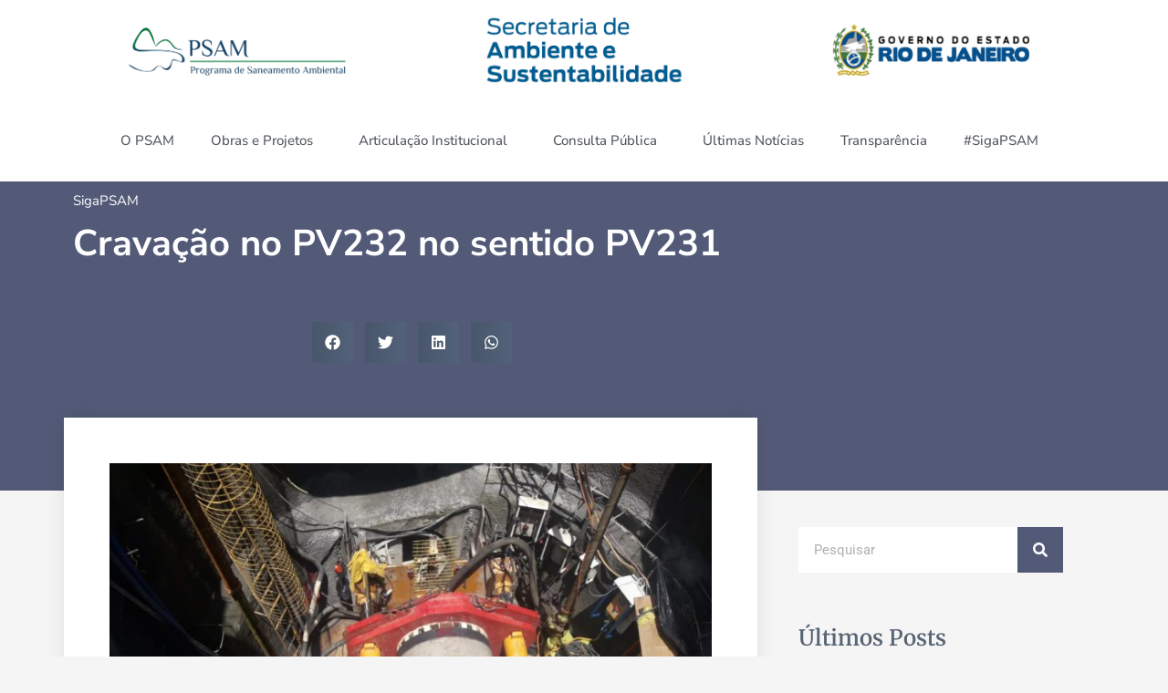

--- FILE ---
content_type: text/html; charset=UTF-8
request_url: https://psam.eco.br/arquivos/5783
body_size: 194845
content:
<!DOCTYPE html>
<html lang="pt-BR">
<head>
	<meta charset="UTF-8">
		<title>Cravação no PV232 no sentido PV231 &#8211; PSAM</title>
<meta name='robots' content='max-image-preview:large' />
	<style>img:is([sizes="auto" i], [sizes^="auto," i]) { contain-intrinsic-size: 3000px 1500px }</style>
	<link rel='dns-prefetch' href='//use.fontawesome.com' />
<link rel="alternate" type="application/rss+xml" title="Feed para PSAM &raquo;" href="https://psam.eco.br/feed" />
<link rel="alternate" type="application/rss+xml" title="Feed de comentários para PSAM &raquo;" href="https://psam.eco.br/comments/feed" />
<link rel="alternate" type="application/rss+xml" title="Feed de comentários para PSAM &raquo; Cravação no PV232 no sentido PV231" href="https://psam.eco.br/arquivos/5783/feed" />
<script>
window._wpemojiSettings = {"baseUrl":"https:\/\/s.w.org\/images\/core\/emoji\/16.0.1\/72x72\/","ext":".png","svgUrl":"https:\/\/s.w.org\/images\/core\/emoji\/16.0.1\/svg\/","svgExt":".svg","source":{"wpemoji":"https:\/\/psam.eco.br\/wp-includes\/js\/wp-emoji.js?ver=7eb5485e0c453bfdb9e7282f32ed84cb","twemoji":"https:\/\/psam.eco.br\/wp-includes\/js\/twemoji.js?ver=7eb5485e0c453bfdb9e7282f32ed84cb"}};
/**
 * @output wp-includes/js/wp-emoji-loader.js
 */

/**
 * Emoji Settings as exported in PHP via _print_emoji_detection_script().
 * @typedef WPEmojiSettings
 * @type {object}
 * @property {?object} source
 * @property {?string} source.concatemoji
 * @property {?string} source.twemoji
 * @property {?string} source.wpemoji
 * @property {?boolean} DOMReady
 * @property {?Function} readyCallback
 */

/**
 * Support tests.
 * @typedef SupportTests
 * @type {object}
 * @property {?boolean} flag
 * @property {?boolean} emoji
 */

/**
 * IIFE to detect emoji support and load Twemoji if needed.
 *
 * @param {Window} window
 * @param {Document} document
 * @param {WPEmojiSettings} settings
 */
( function wpEmojiLoader( window, document, settings ) {
	if ( typeof Promise === 'undefined' ) {
		return;
	}

	var sessionStorageKey = 'wpEmojiSettingsSupports';
	var tests = [ 'flag', 'emoji' ];

	/**
	 * Checks whether the browser supports offloading to a Worker.
	 *
	 * @since 6.3.0
	 *
	 * @private
	 *
	 * @returns {boolean}
	 */
	function supportsWorkerOffloading() {
		return (
			typeof Worker !== 'undefined' &&
			typeof OffscreenCanvas !== 'undefined' &&
			typeof URL !== 'undefined' &&
			URL.createObjectURL &&
			typeof Blob !== 'undefined'
		);
	}

	/**
	 * @typedef SessionSupportTests
	 * @type {object}
	 * @property {number} timestamp
	 * @property {SupportTests} supportTests
	 */

	/**
	 * Get support tests from session.
	 *
	 * @since 6.3.0
	 *
	 * @private
	 *
	 * @returns {?SupportTests} Support tests, or null if not set or older than 1 week.
	 */
	function getSessionSupportTests() {
		try {
			/** @type {SessionSupportTests} */
			var item = JSON.parse(
				sessionStorage.getItem( sessionStorageKey )
			);
			if (
				typeof item === 'object' &&
				typeof item.timestamp === 'number' &&
				new Date().valueOf() < item.timestamp + 604800 && // Note: Number is a week in seconds.
				typeof item.supportTests === 'object'
			) {
				return item.supportTests;
			}
		} catch ( e ) {}
		return null;
	}

	/**
	 * Persist the supports in session storage.
	 *
	 * @since 6.3.0
	 *
	 * @private
	 *
	 * @param {SupportTests} supportTests Support tests.
	 */
	function setSessionSupportTests( supportTests ) {
		try {
			/** @type {SessionSupportTests} */
			var item = {
				supportTests: supportTests,
				timestamp: new Date().valueOf()
			};

			sessionStorage.setItem(
				sessionStorageKey,
				JSON.stringify( item )
			);
		} catch ( e ) {}
	}

	/**
	 * Checks if two sets of Emoji characters render the same visually.
	 *
	 * This is used to determine if the browser is rendering an emoji with multiple data points
	 * correctly. set1 is the emoji in the correct form, using a zero-width joiner. set2 is the emoji
	 * in the incorrect form, using a zero-width space. If the two sets render the same, then the browser
	 * does not support the emoji correctly.
	 *
	 * This function may be serialized to run in a Worker. Therefore, it cannot refer to variables from the containing
	 * scope. Everything must be passed by parameters.
	 *
	 * @since 4.9.0
	 *
	 * @private
	 *
	 * @param {CanvasRenderingContext2D} context 2D Context.
	 * @param {string} set1 Set of Emoji to test.
	 * @param {string} set2 Set of Emoji to test.
	 *
	 * @return {boolean} True if the two sets render the same.
	 */
	function emojiSetsRenderIdentically( context, set1, set2 ) {
		// Cleanup from previous test.
		context.clearRect( 0, 0, context.canvas.width, context.canvas.height );
		context.fillText( set1, 0, 0 );
		var rendered1 = new Uint32Array(
			context.getImageData(
				0,
				0,
				context.canvas.width,
				context.canvas.height
			).data
		);

		// Cleanup from previous test.
		context.clearRect( 0, 0, context.canvas.width, context.canvas.height );
		context.fillText( set2, 0, 0 );
		var rendered2 = new Uint32Array(
			context.getImageData(
				0,
				0,
				context.canvas.width,
				context.canvas.height
			).data
		);

		return rendered1.every( function ( rendered2Data, index ) {
			return rendered2Data === rendered2[ index ];
		} );
	}

	/**
	 * Checks if the center point of a single emoji is empty.
	 *
	 * This is used to determine if the browser is rendering an emoji with a single data point
	 * correctly. The center point of an incorrectly rendered emoji will be empty. A correctly
	 * rendered emoji will have a non-zero value at the center point.
	 *
	 * This function may be serialized to run in a Worker. Therefore, it cannot refer to variables from the containing
	 * scope. Everything must be passed by parameters.
	 *
	 * @since 6.8.2
	 *
	 * @private
	 *
	 * @param {CanvasRenderingContext2D} context 2D Context.
	 * @param {string} emoji Emoji to test.
	 *
	 * @return {boolean} True if the center point is empty.
	 */
	function emojiRendersEmptyCenterPoint( context, emoji ) {
		// Cleanup from previous test.
		context.clearRect( 0, 0, context.canvas.width, context.canvas.height );
		context.fillText( emoji, 0, 0 );

		// Test if the center point (16, 16) is empty (0,0,0,0).
		var centerPoint = context.getImageData(16, 16, 1, 1);
		for ( var i = 0; i < centerPoint.data.length; i++ ) {
			if ( centerPoint.data[ i ] !== 0 ) {
				// Stop checking the moment it's known not to be empty.
				return false;
			}
		}

		return true;
	}

	/**
	 * Determines if the browser properly renders Emoji that Twemoji can supplement.
	 *
	 * This function may be serialized to run in a Worker. Therefore, it cannot refer to variables from the containing
	 * scope. Everything must be passed by parameters.
	 *
	 * @since 4.2.0
	 *
	 * @private
	 *
	 * @param {CanvasRenderingContext2D} context 2D Context.
	 * @param {string} type Whether to test for support of "flag" or "emoji".
	 * @param {Function} emojiSetsRenderIdentically Reference to emojiSetsRenderIdentically function, needed due to minification.
	 * @param {Function} emojiRendersEmptyCenterPoint Reference to emojiRendersEmptyCenterPoint function, needed due to minification.
	 *
	 * @return {boolean} True if the browser can render emoji, false if it cannot.
	 */
	function browserSupportsEmoji( context, type, emojiSetsRenderIdentically, emojiRendersEmptyCenterPoint ) {
		var isIdentical;

		switch ( type ) {
			case 'flag':
				/*
				 * Test for Transgender flag compatibility. Added in Unicode 13.
				 *
				 * To test for support, we try to render it, and compare the rendering to how it would look if
				 * the browser doesn't render it correctly (white flag emoji + transgender symbol).
				 */
				isIdentical = emojiSetsRenderIdentically(
					context,
					'\uD83C\uDFF3\uFE0F\u200D\u26A7\uFE0F', // as a zero-width joiner sequence
					'\uD83C\uDFF3\uFE0F\u200B\u26A7\uFE0F' // separated by a zero-width space
				);

				if ( isIdentical ) {
					return false;
				}

				/*
				 * Test for Sark flag compatibility. This is the least supported of the letter locale flags,
				 * so gives us an easy test for full support.
				 *
				 * To test for support, we try to render it, and compare the rendering to how it would look if
				 * the browser doesn't render it correctly ([C] + [Q]).
				 */
				isIdentical = emojiSetsRenderIdentically(
					context,
					'\uD83C\uDDE8\uD83C\uDDF6', // as the sequence of two code points
					'\uD83C\uDDE8\u200B\uD83C\uDDF6' // as the two code points separated by a zero-width space
				);

				if ( isIdentical ) {
					return false;
				}

				/*
				 * Test for English flag compatibility. England is a country in the United Kingdom, it
				 * does not have a two letter locale code but rather a five letter sub-division code.
				 *
				 * To test for support, we try to render it, and compare the rendering to how it would look if
				 * the browser doesn't render it correctly (black flag emoji + [G] + [B] + [E] + [N] + [G]).
				 */
				isIdentical = emojiSetsRenderIdentically(
					context,
					// as the flag sequence
					'\uD83C\uDFF4\uDB40\uDC67\uDB40\uDC62\uDB40\uDC65\uDB40\uDC6E\uDB40\uDC67\uDB40\uDC7F',
					// with each code point separated by a zero-width space
					'\uD83C\uDFF4\u200B\uDB40\uDC67\u200B\uDB40\uDC62\u200B\uDB40\uDC65\u200B\uDB40\uDC6E\u200B\uDB40\uDC67\u200B\uDB40\uDC7F'
				);

				return ! isIdentical;
			case 'emoji':
				/*
				 * Does Emoji 16.0 cause the browser to go splat?
				 *
				 * To test for Emoji 16.0 support, try to render a new emoji: Splatter.
				 *
				 * The splatter emoji is a single code point emoji. Testing for browser support
				 * required testing the center point of the emoji to see if it is empty.
				 *
				 * 0xD83E 0xDEDF (\uD83E\uDEDF) == 🫟 Splatter.
				 *
				 * When updating this test, please ensure that the emoji is either a single code point
				 * or switch to using the emojiSetsRenderIdentically function and testing with a zero-width
				 * joiner vs a zero-width space.
				 */
				var notSupported = emojiRendersEmptyCenterPoint( context, '\uD83E\uDEDF' );
				return ! notSupported;
		}

		return false;
	}

	/**
	 * Checks emoji support tests.
	 *
	 * This function may be serialized to run in a Worker. Therefore, it cannot refer to variables from the containing
	 * scope. Everything must be passed by parameters.
	 *
	 * @since 6.3.0
	 *
	 * @private
	 *
	 * @param {string[]} tests Tests.
	 * @param {Function} browserSupportsEmoji Reference to browserSupportsEmoji function, needed due to minification.
	 * @param {Function} emojiSetsRenderIdentically Reference to emojiSetsRenderIdentically function, needed due to minification.
	 * @param {Function} emojiRendersEmptyCenterPoint Reference to emojiRendersEmptyCenterPoint function, needed due to minification.
	 *
	 * @return {SupportTests} Support tests.
	 */
	function testEmojiSupports( tests, browserSupportsEmoji, emojiSetsRenderIdentically, emojiRendersEmptyCenterPoint ) {
		var canvas;
		if (
			typeof WorkerGlobalScope !== 'undefined' &&
			self instanceof WorkerGlobalScope
		) {
			canvas = new OffscreenCanvas( 300, 150 ); // Dimensions are default for HTMLCanvasElement.
		} else {
			canvas = document.createElement( 'canvas' );
		}

		var context = canvas.getContext( '2d', { willReadFrequently: true } );

		/*
		 * Chrome on OS X added native emoji rendering in M41. Unfortunately,
		 * it doesn't work when the font is bolder than 500 weight. So, we
		 * check for bold rendering support to avoid invisible emoji in Chrome.
		 */
		context.textBaseline = 'top';
		context.font = '600 32px Arial';

		var supports = {};
		tests.forEach( function ( test ) {
			supports[ test ] = browserSupportsEmoji( context, test, emojiSetsRenderIdentically, emojiRendersEmptyCenterPoint );
		} );
		return supports;
	}

	/**
	 * Adds a script to the head of the document.
	 *
	 * @ignore
	 *
	 * @since 4.2.0
	 *
	 * @param {string} src The url where the script is located.
	 *
	 * @return {void}
	 */
	function addScript( src ) {
		var script = document.createElement( 'script' );
		script.src = src;
		script.defer = true;
		document.head.appendChild( script );
	}

	settings.supports = {
		everything: true,
		everythingExceptFlag: true
	};

	// Create a promise for DOMContentLoaded since the worker logic may finish after the event has fired.
	var domReadyPromise = new Promise( function ( resolve ) {
		document.addEventListener( 'DOMContentLoaded', resolve, {
			once: true
		} );
	} );

	// Obtain the emoji support from the browser, asynchronously when possible.
	new Promise( function ( resolve ) {
		var supportTests = getSessionSupportTests();
		if ( supportTests ) {
			resolve( supportTests );
			return;
		}

		if ( supportsWorkerOffloading() ) {
			try {
				// Note that the functions are being passed as arguments due to minification.
				var workerScript =
					'postMessage(' +
					testEmojiSupports.toString() +
					'(' +
					[
						JSON.stringify( tests ),
						browserSupportsEmoji.toString(),
						emojiSetsRenderIdentically.toString(),
						emojiRendersEmptyCenterPoint.toString()
					].join( ',' ) +
					'));';
				var blob = new Blob( [ workerScript ], {
					type: 'text/javascript'
				} );
				var worker = new Worker( URL.createObjectURL( blob ), { name: 'wpTestEmojiSupports' } );
				worker.onmessage = function ( event ) {
					supportTests = event.data;
					setSessionSupportTests( supportTests );
					worker.terminate();
					resolve( supportTests );
				};
				return;
			} catch ( e ) {}
		}

		supportTests = testEmojiSupports( tests, browserSupportsEmoji, emojiSetsRenderIdentically, emojiRendersEmptyCenterPoint );
		setSessionSupportTests( supportTests );
		resolve( supportTests );
	} )
		// Once the browser emoji support has been obtained from the session, finalize the settings.
		.then( function ( supportTests ) {
			/*
			 * Tests the browser support for flag emojis and other emojis, and adjusts the
			 * support settings accordingly.
			 */
			for ( var test in supportTests ) {
				settings.supports[ test ] = supportTests[ test ];

				settings.supports.everything =
					settings.supports.everything && settings.supports[ test ];

				if ( 'flag' !== test ) {
					settings.supports.everythingExceptFlag =
						settings.supports.everythingExceptFlag &&
						settings.supports[ test ];
				}
			}

			settings.supports.everythingExceptFlag =
				settings.supports.everythingExceptFlag &&
				! settings.supports.flag;

			// Sets DOMReady to false and assigns a ready function to settings.
			settings.DOMReady = false;
			settings.readyCallback = function () {
				settings.DOMReady = true;
			};
		} )
		.then( function () {
			return domReadyPromise;
		} )
		.then( function () {
			// When the browser can not render everything we need to load a polyfill.
			if ( ! settings.supports.everything ) {
				settings.readyCallback();

				var src = settings.source || {};

				if ( src.concatemoji ) {
					addScript( src.concatemoji );
				} else if ( src.wpemoji && src.twemoji ) {
					addScript( src.twemoji );
					addScript( src.wpemoji );
				}
			}
		} );
} )( window, document, window._wpemojiSettings );
</script>
<style id='wp-emoji-styles-inline-css'>

	img.wp-smiley, img.emoji {
		display: inline !important;
		border: none !important;
		box-shadow: none !important;
		height: 1em !important;
		width: 1em !important;
		margin: 0 0.07em !important;
		vertical-align: -0.1em !important;
		background: none !important;
		padding: 0 !important;
	}
</style>
<style id='global-styles-inline-css'>
:root{--wp--preset--aspect-ratio--square: 1;--wp--preset--aspect-ratio--4-3: 4/3;--wp--preset--aspect-ratio--3-4: 3/4;--wp--preset--aspect-ratio--3-2: 3/2;--wp--preset--aspect-ratio--2-3: 2/3;--wp--preset--aspect-ratio--16-9: 16/9;--wp--preset--aspect-ratio--9-16: 9/16;--wp--preset--color--black: #000000;--wp--preset--color--cyan-bluish-gray: #abb8c3;--wp--preset--color--white: #ffffff;--wp--preset--color--pale-pink: #f78da7;--wp--preset--color--vivid-red: #cf2e2e;--wp--preset--color--luminous-vivid-orange: #ff6900;--wp--preset--color--luminous-vivid-amber: #fcb900;--wp--preset--color--light-green-cyan: #7bdcb5;--wp--preset--color--vivid-green-cyan: #00d084;--wp--preset--color--pale-cyan-blue: #8ed1fc;--wp--preset--color--vivid-cyan-blue: #0693e3;--wp--preset--color--vivid-purple: #9b51e0;--wp--preset--gradient--vivid-cyan-blue-to-vivid-purple: linear-gradient(135deg,rgba(6,147,227,1) 0%,rgb(155,81,224) 100%);--wp--preset--gradient--light-green-cyan-to-vivid-green-cyan: linear-gradient(135deg,rgb(122,220,180) 0%,rgb(0,208,130) 100%);--wp--preset--gradient--luminous-vivid-amber-to-luminous-vivid-orange: linear-gradient(135deg,rgba(252,185,0,1) 0%,rgba(255,105,0,1) 100%);--wp--preset--gradient--luminous-vivid-orange-to-vivid-red: linear-gradient(135deg,rgba(255,105,0,1) 0%,rgb(207,46,46) 100%);--wp--preset--gradient--very-light-gray-to-cyan-bluish-gray: linear-gradient(135deg,rgb(238,238,238) 0%,rgb(169,184,195) 100%);--wp--preset--gradient--cool-to-warm-spectrum: linear-gradient(135deg,rgb(74,234,220) 0%,rgb(151,120,209) 20%,rgb(207,42,186) 40%,rgb(238,44,130) 60%,rgb(251,105,98) 80%,rgb(254,248,76) 100%);--wp--preset--gradient--blush-light-purple: linear-gradient(135deg,rgb(255,206,236) 0%,rgb(152,150,240) 100%);--wp--preset--gradient--blush-bordeaux: linear-gradient(135deg,rgb(254,205,165) 0%,rgb(254,45,45) 50%,rgb(107,0,62) 100%);--wp--preset--gradient--luminous-dusk: linear-gradient(135deg,rgb(255,203,112) 0%,rgb(199,81,192) 50%,rgb(65,88,208) 100%);--wp--preset--gradient--pale-ocean: linear-gradient(135deg,rgb(255,245,203) 0%,rgb(182,227,212) 50%,rgb(51,167,181) 100%);--wp--preset--gradient--electric-grass: linear-gradient(135deg,rgb(202,248,128) 0%,rgb(113,206,126) 100%);--wp--preset--gradient--midnight: linear-gradient(135deg,rgb(2,3,129) 0%,rgb(40,116,252) 100%);--wp--preset--font-size--small: 13px;--wp--preset--font-size--medium: 20px;--wp--preset--font-size--large: 36px;--wp--preset--font-size--x-large: 42px;--wp--preset--spacing--20: 0.44rem;--wp--preset--spacing--30: 0.67rem;--wp--preset--spacing--40: 1rem;--wp--preset--spacing--50: 1.5rem;--wp--preset--spacing--60: 2.25rem;--wp--preset--spacing--70: 3.38rem;--wp--preset--spacing--80: 5.06rem;--wp--preset--shadow--natural: 6px 6px 9px rgba(0, 0, 0, 0.2);--wp--preset--shadow--deep: 12px 12px 50px rgba(0, 0, 0, 0.4);--wp--preset--shadow--sharp: 6px 6px 0px rgba(0, 0, 0, 0.2);--wp--preset--shadow--outlined: 6px 6px 0px -3px rgba(255, 255, 255, 1), 6px 6px rgba(0, 0, 0, 1);--wp--preset--shadow--crisp: 6px 6px 0px rgba(0, 0, 0, 1);}:root { --wp--style--global--content-size: 800px;--wp--style--global--wide-size: 1200px; }:where(body) { margin: 0; }.wp-site-blocks > .alignleft { float: left; margin-right: 2em; }.wp-site-blocks > .alignright { float: right; margin-left: 2em; }.wp-site-blocks > .aligncenter { justify-content: center; margin-left: auto; margin-right: auto; }:where(.wp-site-blocks) > * { margin-block-start: 24px; margin-block-end: 0; }:where(.wp-site-blocks) > :first-child { margin-block-start: 0; }:where(.wp-site-blocks) > :last-child { margin-block-end: 0; }:root { --wp--style--block-gap: 24px; }:root :where(.is-layout-flow) > :first-child{margin-block-start: 0;}:root :where(.is-layout-flow) > :last-child{margin-block-end: 0;}:root :where(.is-layout-flow) > *{margin-block-start: 24px;margin-block-end: 0;}:root :where(.is-layout-constrained) > :first-child{margin-block-start: 0;}:root :where(.is-layout-constrained) > :last-child{margin-block-end: 0;}:root :where(.is-layout-constrained) > *{margin-block-start: 24px;margin-block-end: 0;}:root :where(.is-layout-flex){gap: 24px;}:root :where(.is-layout-grid){gap: 24px;}.is-layout-flow > .alignleft{float: left;margin-inline-start: 0;margin-inline-end: 2em;}.is-layout-flow > .alignright{float: right;margin-inline-start: 2em;margin-inline-end: 0;}.is-layout-flow > .aligncenter{margin-left: auto !important;margin-right: auto !important;}.is-layout-constrained > .alignleft{float: left;margin-inline-start: 0;margin-inline-end: 2em;}.is-layout-constrained > .alignright{float: right;margin-inline-start: 2em;margin-inline-end: 0;}.is-layout-constrained > .aligncenter{margin-left: auto !important;margin-right: auto !important;}.is-layout-constrained > :where(:not(.alignleft):not(.alignright):not(.alignfull)){max-width: var(--wp--style--global--content-size);margin-left: auto !important;margin-right: auto !important;}.is-layout-constrained > .alignwide{max-width: var(--wp--style--global--wide-size);}body .is-layout-flex{display: flex;}.is-layout-flex{flex-wrap: wrap;align-items: center;}.is-layout-flex > :is(*, div){margin: 0;}body .is-layout-grid{display: grid;}.is-layout-grid > :is(*, div){margin: 0;}body{padding-top: 0px;padding-right: 0px;padding-bottom: 0px;padding-left: 0px;}a:where(:not(.wp-element-button)){text-decoration: underline;}:root :where(.wp-element-button, .wp-block-button__link){background-color: #32373c;border-width: 0;color: #fff;font-family: inherit;font-size: inherit;line-height: inherit;padding: calc(0.667em + 2px) calc(1.333em + 2px);text-decoration: none;}.has-black-color{color: var(--wp--preset--color--black) !important;}.has-cyan-bluish-gray-color{color: var(--wp--preset--color--cyan-bluish-gray) !important;}.has-white-color{color: var(--wp--preset--color--white) !important;}.has-pale-pink-color{color: var(--wp--preset--color--pale-pink) !important;}.has-vivid-red-color{color: var(--wp--preset--color--vivid-red) !important;}.has-luminous-vivid-orange-color{color: var(--wp--preset--color--luminous-vivid-orange) !important;}.has-luminous-vivid-amber-color{color: var(--wp--preset--color--luminous-vivid-amber) !important;}.has-light-green-cyan-color{color: var(--wp--preset--color--light-green-cyan) !important;}.has-vivid-green-cyan-color{color: var(--wp--preset--color--vivid-green-cyan) !important;}.has-pale-cyan-blue-color{color: var(--wp--preset--color--pale-cyan-blue) !important;}.has-vivid-cyan-blue-color{color: var(--wp--preset--color--vivid-cyan-blue) !important;}.has-vivid-purple-color{color: var(--wp--preset--color--vivid-purple) !important;}.has-black-background-color{background-color: var(--wp--preset--color--black) !important;}.has-cyan-bluish-gray-background-color{background-color: var(--wp--preset--color--cyan-bluish-gray) !important;}.has-white-background-color{background-color: var(--wp--preset--color--white) !important;}.has-pale-pink-background-color{background-color: var(--wp--preset--color--pale-pink) !important;}.has-vivid-red-background-color{background-color: var(--wp--preset--color--vivid-red) !important;}.has-luminous-vivid-orange-background-color{background-color: var(--wp--preset--color--luminous-vivid-orange) !important;}.has-luminous-vivid-amber-background-color{background-color: var(--wp--preset--color--luminous-vivid-amber) !important;}.has-light-green-cyan-background-color{background-color: var(--wp--preset--color--light-green-cyan) !important;}.has-vivid-green-cyan-background-color{background-color: var(--wp--preset--color--vivid-green-cyan) !important;}.has-pale-cyan-blue-background-color{background-color: var(--wp--preset--color--pale-cyan-blue) !important;}.has-vivid-cyan-blue-background-color{background-color: var(--wp--preset--color--vivid-cyan-blue) !important;}.has-vivid-purple-background-color{background-color: var(--wp--preset--color--vivid-purple) !important;}.has-black-border-color{border-color: var(--wp--preset--color--black) !important;}.has-cyan-bluish-gray-border-color{border-color: var(--wp--preset--color--cyan-bluish-gray) !important;}.has-white-border-color{border-color: var(--wp--preset--color--white) !important;}.has-pale-pink-border-color{border-color: var(--wp--preset--color--pale-pink) !important;}.has-vivid-red-border-color{border-color: var(--wp--preset--color--vivid-red) !important;}.has-luminous-vivid-orange-border-color{border-color: var(--wp--preset--color--luminous-vivid-orange) !important;}.has-luminous-vivid-amber-border-color{border-color: var(--wp--preset--color--luminous-vivid-amber) !important;}.has-light-green-cyan-border-color{border-color: var(--wp--preset--color--light-green-cyan) !important;}.has-vivid-green-cyan-border-color{border-color: var(--wp--preset--color--vivid-green-cyan) !important;}.has-pale-cyan-blue-border-color{border-color: var(--wp--preset--color--pale-cyan-blue) !important;}.has-vivid-cyan-blue-border-color{border-color: var(--wp--preset--color--vivid-cyan-blue) !important;}.has-vivid-purple-border-color{border-color: var(--wp--preset--color--vivid-purple) !important;}.has-vivid-cyan-blue-to-vivid-purple-gradient-background{background: var(--wp--preset--gradient--vivid-cyan-blue-to-vivid-purple) !important;}.has-light-green-cyan-to-vivid-green-cyan-gradient-background{background: var(--wp--preset--gradient--light-green-cyan-to-vivid-green-cyan) !important;}.has-luminous-vivid-amber-to-luminous-vivid-orange-gradient-background{background: var(--wp--preset--gradient--luminous-vivid-amber-to-luminous-vivid-orange) !important;}.has-luminous-vivid-orange-to-vivid-red-gradient-background{background: var(--wp--preset--gradient--luminous-vivid-orange-to-vivid-red) !important;}.has-very-light-gray-to-cyan-bluish-gray-gradient-background{background: var(--wp--preset--gradient--very-light-gray-to-cyan-bluish-gray) !important;}.has-cool-to-warm-spectrum-gradient-background{background: var(--wp--preset--gradient--cool-to-warm-spectrum) !important;}.has-blush-light-purple-gradient-background{background: var(--wp--preset--gradient--blush-light-purple) !important;}.has-blush-bordeaux-gradient-background{background: var(--wp--preset--gradient--blush-bordeaux) !important;}.has-luminous-dusk-gradient-background{background: var(--wp--preset--gradient--luminous-dusk) !important;}.has-pale-ocean-gradient-background{background: var(--wp--preset--gradient--pale-ocean) !important;}.has-electric-grass-gradient-background{background: var(--wp--preset--gradient--electric-grass) !important;}.has-midnight-gradient-background{background: var(--wp--preset--gradient--midnight) !important;}.has-small-font-size{font-size: var(--wp--preset--font-size--small) !important;}.has-medium-font-size{font-size: var(--wp--preset--font-size--medium) !important;}.has-large-font-size{font-size: var(--wp--preset--font-size--large) !important;}.has-x-large-font-size{font-size: var(--wp--preset--font-size--x-large) !important;}
:root :where(.wp-block-pullquote){font-size: 1.5em;line-height: 1.6;}
</style>
<link rel='stylesheet' id='hello-elementor-css' href='https://psam.eco.br/wp-content/themes/hello-elementor/assets/css/reset.css?ver=3.4.4' media='all' />
<link rel='stylesheet' id='hello-elementor-theme-style-css' href='https://psam.eco.br/wp-content/themes/hello-elementor/assets/css/theme.css?ver=3.4.4' media='all' />
<link rel='stylesheet' id='hello-elementor-header-footer-css' href='https://psam.eco.br/wp-content/themes/hello-elementor/assets/css/header-footer.css?ver=3.4.4' media='all' />
<link rel='stylesheet' id='elementor-frontend-css' href='https://psam.eco.br/wp-content/plugins/elementor/assets/css/frontend.css?ver=3.30.0' media='all' />
<style id='elementor-frontend-inline-css'>
.elementor-kit-2329{--e-global-color-primary:#6EC1E4;--e-global-color-secondary:#54595F;--e-global-color-text:#7A7A7A;--e-global-color-accent:#61CE70;--e-global-typography-primary-font-family:"Roboto";--e-global-typography-primary-font-weight:600;--e-global-typography-secondary-font-family:"Roboto Slab";--e-global-typography-secondary-font-weight:400;--e-global-typography-text-font-family:"Roboto";--e-global-typography-text-font-weight:400;--e-global-typography-accent-font-family:"Roboto";--e-global-typography-accent-font-weight:500;}.elementor-kit-2329 e-page-transition{background-color:#FFBC7D;}.elementor-section.elementor-section-boxed > .elementor-container{max-width:1140px;}.e-con{--container-max-width:1140px;}.elementor-widget:not(:last-child){margin-block-end:20px;}.elementor-element{--widgets-spacing:20px 20px;--widgets-spacing-row:20px;--widgets-spacing-column:20px;}{}h1.entry-title{display:var(--page-title-display);}.site-header .site-branding{flex-direction:column;align-items:stretch;}.site-header{padding-inline-end:0px;padding-inline-start:0px;}.site-footer .site-branding{flex-direction:column;align-items:stretch;}@media(max-width:1024px){.elementor-section.elementor-section-boxed > .elementor-container{max-width:1024px;}.e-con{--container-max-width:1024px;}}@media(max-width:767px){.elementor-section.elementor-section-boxed > .elementor-container{max-width:767px;}.e-con{--container-max-width:767px;}}
.elementor-widget-image .widget-image-caption{color:var( --e-global-color-text );font-family:var( --e-global-typography-text-font-family ), Sans-serif;font-weight:var( --e-global-typography-text-font-weight );}.elementor-widget-text-editor{font-family:var( --e-global-typography-text-font-family ), Sans-serif;font-weight:var( --e-global-typography-text-font-weight );color:var( --e-global-color-text );}.elementor-widget-text-editor.elementor-drop-cap-view-stacked .elementor-drop-cap{background-color:var( --e-global-color-primary );}.elementor-widget-text-editor.elementor-drop-cap-view-framed .elementor-drop-cap, .elementor-widget-text-editor.elementor-drop-cap-view-default .elementor-drop-cap{color:var( --e-global-color-primary );border-color:var( --e-global-color-primary );}.elementor-5783 .elementor-element.elementor-element-13d8feb{column-gap:0px;}
.elementor-1670 .elementor-element.elementor-element-41378a9a > .elementor-container > .elementor-column > .elementor-widget-wrap{align-content:center;align-items:center;}.elementor-1670 .elementor-element.elementor-element-41378a9a > .elementor-background-overlay{opacity:0.5;transition:background 0.3s, border-radius 0.3s, opacity 0.3s;}.elementor-1670 .elementor-element.elementor-element-41378a9a{box-shadow:0px 0px 38px 0px rgba(0,0,0,0.1);transition:background 0.3s, border 0.3s, border-radius 0.3s, box-shadow 0.3s;padding:0px 0px 0px 0px;}.elementor-1670 .elementor-element.elementor-element-1f8825d6{transition:background 0.3s, border 0.3s, border-radius 0.3s, box-shadow 0.3s;}.elementor-1670 .elementor-element.elementor-element-1f8825d6 > .elementor-background-overlay{transition:background 0.3s, border-radius 0.3s, opacity 0.3s;}.elementor-bc-flex-widget .elementor-1670 .elementor-element.elementor-element-76d593e8.elementor-column .elementor-widget-wrap{align-items:center;}.elementor-1670 .elementor-element.elementor-element-76d593e8.elementor-column.elementor-element[data-element_type="column"] > .elementor-widget-wrap.elementor-element-populated{align-content:center;align-items:center;}.elementor-1670 .elementor-element.elementor-element-76d593e8.elementor-column > .elementor-widget-wrap{justify-content:center;}.elementor-widget-image .widget-image-caption{color:var( --e-global-color-text );font-family:var( --e-global-typography-text-font-family ), Sans-serif;font-weight:var( --e-global-typography-text-font-weight );}.elementor-1670 .elementor-element.elementor-element-7f716d86{text-align:center;}.elementor-1670 .elementor-element.elementor-element-7f716d86 img{width:53%;max-width:53%;}.elementor-bc-flex-widget .elementor-1670 .elementor-element.elementor-element-5bb5ec49.elementor-column .elementor-widget-wrap{align-items:center;}.elementor-1670 .elementor-element.elementor-element-5bb5ec49.elementor-column.elementor-element[data-element_type="column"] > .elementor-widget-wrap.elementor-element-populated{align-content:center;align-items:center;}.elementor-1670 .elementor-element.elementor-element-5bb5ec49.elementor-column > .elementor-widget-wrap{justify-content:center;}.elementor-1670 .elementor-element.elementor-element-785b6689 img{width:46%;}.elementor-bc-flex-widget .elementor-1670 .elementor-element.elementor-element-7fc5c82a.elementor-column .elementor-widget-wrap{align-items:center;}.elementor-1670 .elementor-element.elementor-element-7fc5c82a.elementor-column.elementor-element[data-element_type="column"] > .elementor-widget-wrap.elementor-element-populated{align-content:center;align-items:center;}.elementor-1670 .elementor-element.elementor-element-7fc5c82a.elementor-column > .elementor-widget-wrap{justify-content:center;}.elementor-1670 .elementor-element.elementor-element-2eb73199 img{width:50%;}.elementor-widget-nav-menu .elementor-nav-menu .elementor-item{font-family:var( --e-global-typography-primary-font-family ), Sans-serif;font-weight:var( --e-global-typography-primary-font-weight );}.elementor-widget-nav-menu .elementor-nav-menu--main .elementor-item{color:var( --e-global-color-text );fill:var( --e-global-color-text );}.elementor-widget-nav-menu .elementor-nav-menu--main .elementor-item:hover,
					.elementor-widget-nav-menu .elementor-nav-menu--main .elementor-item.elementor-item-active,
					.elementor-widget-nav-menu .elementor-nav-menu--main .elementor-item.highlighted,
					.elementor-widget-nav-menu .elementor-nav-menu--main .elementor-item:focus{color:var( --e-global-color-accent );fill:var( --e-global-color-accent );}.elementor-widget-nav-menu .elementor-nav-menu--main:not(.e--pointer-framed) .elementor-item:before,
					.elementor-widget-nav-menu .elementor-nav-menu--main:not(.e--pointer-framed) .elementor-item:after{background-color:var( --e-global-color-accent );}.elementor-widget-nav-menu .e--pointer-framed .elementor-item:before,
					.elementor-widget-nav-menu .e--pointer-framed .elementor-item:after{border-color:var( --e-global-color-accent );}.elementor-widget-nav-menu{--e-nav-menu-divider-color:var( --e-global-color-text );}.elementor-widget-nav-menu .elementor-nav-menu--dropdown .elementor-item, .elementor-widget-nav-menu .elementor-nav-menu--dropdown  .elementor-sub-item{font-family:var( --e-global-typography-accent-font-family ), Sans-serif;font-weight:var( --e-global-typography-accent-font-weight );}.elementor-1670 .elementor-element.elementor-element-2857ead5 .elementor-menu-toggle{margin:0 auto;background-color:#FFFFFF;}.elementor-1670 .elementor-element.elementor-element-2857ead5 .elementor-nav-menu .elementor-item{font-family:"Nunito Sans", Sans-serif;font-size:15px;font-weight:500;}.elementor-1670 .elementor-element.elementor-element-2857ead5 .elementor-nav-menu--main .elementor-item{color:#54595f;fill:#54595f;padding-top:35px;padding-bottom:35px;}.elementor-1670 .elementor-element.elementor-element-2857ead5 .elementor-nav-menu--dropdown a, .elementor-1670 .elementor-element.elementor-element-2857ead5 .elementor-menu-toggle{color:#535A77;fill:#535A77;}.elementor-1670 .elementor-element.elementor-element-2857ead5 .elementor-nav-menu--dropdown{background-color:#f7f7f7;border-radius:10px 10px 10px 10px;}.elementor-1670 .elementor-element.elementor-element-2857ead5 .elementor-nav-menu--dropdown a:hover,
					.elementor-1670 .elementor-element.elementor-element-2857ead5 .elementor-nav-menu--dropdown a:focus,
					.elementor-1670 .elementor-element.elementor-element-2857ead5 .elementor-nav-menu--dropdown a.elementor-item-active,
					.elementor-1670 .elementor-element.elementor-element-2857ead5 .elementor-nav-menu--dropdown a.highlighted{background-color:#4B576673;}.elementor-1670 .elementor-element.elementor-element-2857ead5 .elementor-nav-menu--dropdown .elementor-item, .elementor-1670 .elementor-element.elementor-element-2857ead5 .elementor-nav-menu--dropdown  .elementor-sub-item{font-family:"Nunito Sans", Sans-serif;font-weight:500;}.elementor-1670 .elementor-element.elementor-element-2857ead5 .elementor-nav-menu--dropdown li:first-child a{border-top-left-radius:10px;border-top-right-radius:10px;}.elementor-1670 .elementor-element.elementor-element-2857ead5 .elementor-nav-menu--dropdown li:last-child a{border-bottom-right-radius:10px;border-bottom-left-radius:10px;}.elementor-theme-builder-content-area{height:400px;}.elementor-location-header:before, .elementor-location-footer:before{content:"";display:table;clear:both;}@media(max-width:1024px){.elementor-1670 .elementor-element.elementor-element-41378a9a{padding:20px 20px 20px 20px;}}@media(max-width:767px){.elementor-1670 .elementor-element.elementor-element-41378a9a{padding:020px 020px 020px 020px;}.elementor-1670 .elementor-element.elementor-element-67de83ca{width:100%;}.elementor-1670 .elementor-element.elementor-element-76d593e8{width:33%;}.elementor-1670 .elementor-element.elementor-element-7f716d86 img{width:80%;max-width:100%;}.elementor-1670 .elementor-element.elementor-element-5bb5ec49{width:33%;}.elementor-1670 .elementor-element.elementor-element-785b6689 img{width:85%;max-width:100%;}.elementor-1670 .elementor-element.elementor-element-7fc5c82a{width:33%;}.elementor-1670 .elementor-element.elementor-element-2eb73199 img{width:100%;max-width:100%;}.elementor-1670 .elementor-element.elementor-element-2857ead5 .elementor-nav-menu--dropdown{border-radius:0px -0px 0px 0px;}.elementor-1670 .elementor-element.elementor-element-2857ead5 .elementor-nav-menu--dropdown li:first-child a{border-top-left-radius:0px;border-top-right-radius:-0px;}.elementor-1670 .elementor-element.elementor-element-2857ead5 .elementor-nav-menu--dropdown li:last-child a{border-bottom-right-radius:0px;border-bottom-left-radius:0px;}.elementor-1670 .elementor-element.elementor-element-2857ead5 .elementor-nav-menu--dropdown a{padding-top:10px;padding-bottom:10px;}.elementor-1670 .elementor-element.elementor-element-2857ead5 .elementor-nav-menu--main > .elementor-nav-menu > li > .elementor-nav-menu--dropdown, .elementor-1670 .elementor-element.elementor-element-2857ead5 .elementor-nav-menu__container.elementor-nav-menu--dropdown{margin-top:21px !important;}}
@-webkit-keyframes ha_fadeIn{0%{opacity:0}to{opacity:1}}@keyframes ha_fadeIn{0%{opacity:0}to{opacity:1}}@-webkit-keyframes ha_zoomIn{0%{opacity:0;-webkit-transform:scale3d(.3,.3,.3);transform:scale3d(.3,.3,.3)}50%{opacity:1}}@keyframes ha_zoomIn{0%{opacity:0;-webkit-transform:scale3d(.3,.3,.3);transform:scale3d(.3,.3,.3)}50%{opacity:1}}@-webkit-keyframes ha_rollIn{0%{opacity:0;-webkit-transform:translate3d(-100%,0,0) rotate3d(0,0,1,-120deg);transform:translate3d(-100%,0,0) rotate3d(0,0,1,-120deg)}to{opacity:1}}@keyframes ha_rollIn{0%{opacity:0;-webkit-transform:translate3d(-100%,0,0) rotate3d(0,0,1,-120deg);transform:translate3d(-100%,0,0) rotate3d(0,0,1,-120deg)}to{opacity:1}}@-webkit-keyframes ha_bounce{0%,20%,53%,to{-webkit-animation-timing-function:cubic-bezier(.215,.61,.355,1);animation-timing-function:cubic-bezier(.215,.61,.355,1)}40%,43%{-webkit-transform:translate3d(0,-30px,0) scaleY(1.1);transform:translate3d(0,-30px,0) scaleY(1.1);-webkit-animation-timing-function:cubic-bezier(.755,.05,.855,.06);animation-timing-function:cubic-bezier(.755,.05,.855,.06)}70%{-webkit-transform:translate3d(0,-15px,0) scaleY(1.05);transform:translate3d(0,-15px,0) scaleY(1.05);-webkit-animation-timing-function:cubic-bezier(.755,.05,.855,.06);animation-timing-function:cubic-bezier(.755,.05,.855,.06)}80%{-webkit-transition-timing-function:cubic-bezier(.215,.61,.355,1);transition-timing-function:cubic-bezier(.215,.61,.355,1);-webkit-transform:translate3d(0,0,0) scaleY(.95);transform:translate3d(0,0,0) scaleY(.95)}90%{-webkit-transform:translate3d(0,-4px,0) scaleY(1.02);transform:translate3d(0,-4px,0) scaleY(1.02)}}@keyframes ha_bounce{0%,20%,53%,to{-webkit-animation-timing-function:cubic-bezier(.215,.61,.355,1);animation-timing-function:cubic-bezier(.215,.61,.355,1)}40%,43%{-webkit-transform:translate3d(0,-30px,0) scaleY(1.1);transform:translate3d(0,-30px,0) scaleY(1.1);-webkit-animation-timing-function:cubic-bezier(.755,.05,.855,.06);animation-timing-function:cubic-bezier(.755,.05,.855,.06)}70%{-webkit-transform:translate3d(0,-15px,0) scaleY(1.05);transform:translate3d(0,-15px,0) scaleY(1.05);-webkit-animation-timing-function:cubic-bezier(.755,.05,.855,.06);animation-timing-function:cubic-bezier(.755,.05,.855,.06)}80%{-webkit-transition-timing-function:cubic-bezier(.215,.61,.355,1);transition-timing-function:cubic-bezier(.215,.61,.355,1);-webkit-transform:translate3d(0,0,0) scaleY(.95);transform:translate3d(0,0,0) scaleY(.95)}90%{-webkit-transform:translate3d(0,-4px,0) scaleY(1.02);transform:translate3d(0,-4px,0) scaleY(1.02)}}@-webkit-keyframes ha_bounceIn{0%,20%,40%,60%,80%,to{-webkit-animation-timing-function:cubic-bezier(.215,.61,.355,1);animation-timing-function:cubic-bezier(.215,.61,.355,1)}0%{opacity:0;-webkit-transform:scale3d(.3,.3,.3);transform:scale3d(.3,.3,.3)}20%{-webkit-transform:scale3d(1.1,1.1,1.1);transform:scale3d(1.1,1.1,1.1)}40%{-webkit-transform:scale3d(.9,.9,.9);transform:scale3d(.9,.9,.9)}60%{opacity:1;-webkit-transform:scale3d(1.03,1.03,1.03);transform:scale3d(1.03,1.03,1.03)}80%{-webkit-transform:scale3d(.97,.97,.97);transform:scale3d(.97,.97,.97)}to{opacity:1}}@keyframes ha_bounceIn{0%,20%,40%,60%,80%,to{-webkit-animation-timing-function:cubic-bezier(.215,.61,.355,1);animation-timing-function:cubic-bezier(.215,.61,.355,1)}0%{opacity:0;-webkit-transform:scale3d(.3,.3,.3);transform:scale3d(.3,.3,.3)}20%{-webkit-transform:scale3d(1.1,1.1,1.1);transform:scale3d(1.1,1.1,1.1)}40%{-webkit-transform:scale3d(.9,.9,.9);transform:scale3d(.9,.9,.9)}60%{opacity:1;-webkit-transform:scale3d(1.03,1.03,1.03);transform:scale3d(1.03,1.03,1.03)}80%{-webkit-transform:scale3d(.97,.97,.97);transform:scale3d(.97,.97,.97)}to{opacity:1}}@-webkit-keyframes ha_flipInX{0%{opacity:0;-webkit-transform:perspective(400px) rotate3d(1,0,0,90deg);transform:perspective(400px) rotate3d(1,0,0,90deg);-webkit-animation-timing-function:ease-in;animation-timing-function:ease-in}40%{-webkit-transform:perspective(400px) rotate3d(1,0,0,-20deg);transform:perspective(400px) rotate3d(1,0,0,-20deg);-webkit-animation-timing-function:ease-in;animation-timing-function:ease-in}60%{opacity:1;-webkit-transform:perspective(400px) rotate3d(1,0,0,10deg);transform:perspective(400px) rotate3d(1,0,0,10deg)}80%{-webkit-transform:perspective(400px) rotate3d(1,0,0,-5deg);transform:perspective(400px) rotate3d(1,0,0,-5deg)}}@keyframes ha_flipInX{0%{opacity:0;-webkit-transform:perspective(400px) rotate3d(1,0,0,90deg);transform:perspective(400px) rotate3d(1,0,0,90deg);-webkit-animation-timing-function:ease-in;animation-timing-function:ease-in}40%{-webkit-transform:perspective(400px) rotate3d(1,0,0,-20deg);transform:perspective(400px) rotate3d(1,0,0,-20deg);-webkit-animation-timing-function:ease-in;animation-timing-function:ease-in}60%{opacity:1;-webkit-transform:perspective(400px) rotate3d(1,0,0,10deg);transform:perspective(400px) rotate3d(1,0,0,10deg)}80%{-webkit-transform:perspective(400px) rotate3d(1,0,0,-5deg);transform:perspective(400px) rotate3d(1,0,0,-5deg)}}@-webkit-keyframes ha_flipInY{0%{opacity:0;-webkit-transform:perspective(400px) rotate3d(0,1,0,90deg);transform:perspective(400px) rotate3d(0,1,0,90deg);-webkit-animation-timing-function:ease-in;animation-timing-function:ease-in}40%{-webkit-transform:perspective(400px) rotate3d(0,1,0,-20deg);transform:perspective(400px) rotate3d(0,1,0,-20deg);-webkit-animation-timing-function:ease-in;animation-timing-function:ease-in}60%{opacity:1;-webkit-transform:perspective(400px) rotate3d(0,1,0,10deg);transform:perspective(400px) rotate3d(0,1,0,10deg)}80%{-webkit-transform:perspective(400px) rotate3d(0,1,0,-5deg);transform:perspective(400px) rotate3d(0,1,0,-5deg)}}@keyframes ha_flipInY{0%{opacity:0;-webkit-transform:perspective(400px) rotate3d(0,1,0,90deg);transform:perspective(400px) rotate3d(0,1,0,90deg);-webkit-animation-timing-function:ease-in;animation-timing-function:ease-in}40%{-webkit-transform:perspective(400px) rotate3d(0,1,0,-20deg);transform:perspective(400px) rotate3d(0,1,0,-20deg);-webkit-animation-timing-function:ease-in;animation-timing-function:ease-in}60%{opacity:1;-webkit-transform:perspective(400px) rotate3d(0,1,0,10deg);transform:perspective(400px) rotate3d(0,1,0,10deg)}80%{-webkit-transform:perspective(400px) rotate3d(0,1,0,-5deg);transform:perspective(400px) rotate3d(0,1,0,-5deg)}}@-webkit-keyframes ha_swing{20%{-webkit-transform:rotate3d(0,0,1,15deg);transform:rotate3d(0,0,1,15deg)}40%{-webkit-transform:rotate3d(0,0,1,-10deg);transform:rotate3d(0,0,1,-10deg)}60%{-webkit-transform:rotate3d(0,0,1,5deg);transform:rotate3d(0,0,1,5deg)}80%{-webkit-transform:rotate3d(0,0,1,-5deg);transform:rotate3d(0,0,1,-5deg)}}@keyframes ha_swing{20%{-webkit-transform:rotate3d(0,0,1,15deg);transform:rotate3d(0,0,1,15deg)}40%{-webkit-transform:rotate3d(0,0,1,-10deg);transform:rotate3d(0,0,1,-10deg)}60%{-webkit-transform:rotate3d(0,0,1,5deg);transform:rotate3d(0,0,1,5deg)}80%{-webkit-transform:rotate3d(0,0,1,-5deg);transform:rotate3d(0,0,1,-5deg)}}@-webkit-keyframes ha_slideInDown{0%{visibility:visible;-webkit-transform:translate3d(0,-100%,0);transform:translate3d(0,-100%,0)}}@keyframes ha_slideInDown{0%{visibility:visible;-webkit-transform:translate3d(0,-100%,0);transform:translate3d(0,-100%,0)}}@-webkit-keyframes ha_slideInUp{0%{visibility:visible;-webkit-transform:translate3d(0,100%,0);transform:translate3d(0,100%,0)}}@keyframes ha_slideInUp{0%{visibility:visible;-webkit-transform:translate3d(0,100%,0);transform:translate3d(0,100%,0)}}@-webkit-keyframes ha_slideInLeft{0%{visibility:visible;-webkit-transform:translate3d(-100%,0,0);transform:translate3d(-100%,0,0)}}@keyframes ha_slideInLeft{0%{visibility:visible;-webkit-transform:translate3d(-100%,0,0);transform:translate3d(-100%,0,0)}}@-webkit-keyframes ha_slideInRight{0%{visibility:visible;-webkit-transform:translate3d(100%,0,0);transform:translate3d(100%,0,0)}}@keyframes ha_slideInRight{0%{visibility:visible;-webkit-transform:translate3d(100%,0,0);transform:translate3d(100%,0,0)}}.ha_fadeIn{-webkit-animation-name:ha_fadeIn;animation-name:ha_fadeIn}.ha_zoomIn{-webkit-animation-name:ha_zoomIn;animation-name:ha_zoomIn}.ha_rollIn{-webkit-animation-name:ha_rollIn;animation-name:ha_rollIn}.ha_bounce{-webkit-transform-origin:center bottom;-ms-transform-origin:center bottom;transform-origin:center bottom;-webkit-animation-name:ha_bounce;animation-name:ha_bounce}.ha_bounceIn{-webkit-animation-name:ha_bounceIn;animation-name:ha_bounceIn;-webkit-animation-duration:.75s;-webkit-animation-duration:calc(var(--animate-duration)*.75);animation-duration:.75s;animation-duration:calc(var(--animate-duration)*.75)}.ha_flipInX,.ha_flipInY{-webkit-animation-name:ha_flipInX;animation-name:ha_flipInX;-webkit-backface-visibility:visible!important;backface-visibility:visible!important}.ha_flipInY{-webkit-animation-name:ha_flipInY;animation-name:ha_flipInY}.ha_swing{-webkit-transform-origin:top center;-ms-transform-origin:top center;transform-origin:top center;-webkit-animation-name:ha_swing;animation-name:ha_swing}.ha_slideInDown{-webkit-animation-name:ha_slideInDown;animation-name:ha_slideInDown}.ha_slideInUp{-webkit-animation-name:ha_slideInUp;animation-name:ha_slideInUp}.ha_slideInLeft{-webkit-animation-name:ha_slideInLeft;animation-name:ha_slideInLeft}.ha_slideInRight{-webkit-animation-name:ha_slideInRight;animation-name:ha_slideInRight}.ha-css-transform-yes{-webkit-transition-duration:var(--ha-tfx-transition-duration, .2s);transition-duration:var(--ha-tfx-transition-duration, .2s);-webkit-transition-property:-webkit-transform;transition-property:transform;transition-property:transform,-webkit-transform;-webkit-transform:translate(var(--ha-tfx-translate-x, 0),var(--ha-tfx-translate-y, 0)) scale(var(--ha-tfx-scale-x, 1),var(--ha-tfx-scale-y, 1)) skew(var(--ha-tfx-skew-x, 0),var(--ha-tfx-skew-y, 0)) rotateX(var(--ha-tfx-rotate-x, 0)) rotateY(var(--ha-tfx-rotate-y, 0)) rotateZ(var(--ha-tfx-rotate-z, 0));transform:translate(var(--ha-tfx-translate-x, 0),var(--ha-tfx-translate-y, 0)) scale(var(--ha-tfx-scale-x, 1),var(--ha-tfx-scale-y, 1)) skew(var(--ha-tfx-skew-x, 0),var(--ha-tfx-skew-y, 0)) rotateX(var(--ha-tfx-rotate-x, 0)) rotateY(var(--ha-tfx-rotate-y, 0)) rotateZ(var(--ha-tfx-rotate-z, 0))}.ha-css-transform-yes:hover{-webkit-transform:translate(var(--ha-tfx-translate-x-hover, var(--ha-tfx-translate-x, 0)),var(--ha-tfx-translate-y-hover, var(--ha-tfx-translate-y, 0))) scale(var(--ha-tfx-scale-x-hover, var(--ha-tfx-scale-x, 1)),var(--ha-tfx-scale-y-hover, var(--ha-tfx-scale-y, 1))) skew(var(--ha-tfx-skew-x-hover, var(--ha-tfx-skew-x, 0)),var(--ha-tfx-skew-y-hover, var(--ha-tfx-skew-y, 0))) rotateX(var(--ha-tfx-rotate-x-hover, var(--ha-tfx-rotate-x, 0))) rotateY(var(--ha-tfx-rotate-y-hover, var(--ha-tfx-rotate-y, 0))) rotateZ(var(--ha-tfx-rotate-z-hover, var(--ha-tfx-rotate-z, 0)));transform:translate(var(--ha-tfx-translate-x-hover, var(--ha-tfx-translate-x, 0)),var(--ha-tfx-translate-y-hover, var(--ha-tfx-translate-y, 0))) scale(var(--ha-tfx-scale-x-hover, var(--ha-tfx-scale-x, 1)),var(--ha-tfx-scale-y-hover, var(--ha-tfx-scale-y, 1))) skew(var(--ha-tfx-skew-x-hover, var(--ha-tfx-skew-x, 0)),var(--ha-tfx-skew-y-hover, var(--ha-tfx-skew-y, 0))) rotateX(var(--ha-tfx-rotate-x-hover, var(--ha-tfx-rotate-x, 0))) rotateY(var(--ha-tfx-rotate-y-hover, var(--ha-tfx-rotate-y, 0))) rotateZ(var(--ha-tfx-rotate-z-hover, var(--ha-tfx-rotate-z, 0)))}.happy-addon>.elementor-widget-container{word-wrap:break-word;overflow-wrap:break-word}.happy-addon>.elementor-widget-container,.happy-addon>.elementor-widget-container *{-webkit-box-sizing:border-box;box-sizing:border-box}.happy-addon:not(:has(.elementor-widget-container)),.happy-addon:not(:has(.elementor-widget-container)) *{-webkit-box-sizing:border-box;box-sizing:border-box;word-wrap:break-word;overflow-wrap:break-word}.happy-addon p:empty{display:none}.happy-addon .elementor-inline-editing{min-height:auto!important}.happy-addon-pro img{max-width:100%;height:auto;-o-object-fit:cover;object-fit:cover}.ha-screen-reader-text{position:absolute;overflow:hidden;clip:rect(1px,1px,1px,1px);margin:-1px;padding:0;width:1px;height:1px;border:0;word-wrap:normal!important;-webkit-clip-path:inset(50%);clip-path:inset(50%)}.ha-has-bg-overlay>.elementor-widget-container{position:relative;z-index:1}.ha-has-bg-overlay>.elementor-widget-container:before{position:absolute;top:0;left:0;z-index:-1;width:100%;height:100%;content:""}.ha-has-bg-overlay:not(:has(.elementor-widget-container)){position:relative;z-index:1}.ha-has-bg-overlay:not(:has(.elementor-widget-container)):before{position:absolute;top:0;left:0;z-index:-1;width:100%;height:100%;content:""}.ha-popup--is-enabled .ha-js-popup,.ha-popup--is-enabled .ha-js-popup img{cursor:-webkit-zoom-in!important;cursor:zoom-in!important}.mfp-wrap .mfp-arrow,.mfp-wrap .mfp-close{background-color:transparent}.mfp-wrap .mfp-arrow:focus,.mfp-wrap .mfp-close:focus{outline-width:thin}.ha-advanced-tooltip-enable{position:relative;cursor:pointer;--ha-tooltip-arrow-color:black;--ha-tooltip-arrow-distance:0}.ha-advanced-tooltip-enable .ha-advanced-tooltip-content{position:absolute;z-index:999;display:none;padding:5px 0;width:120px;height:auto;border-radius:6px;background-color:#000;color:#fff;text-align:center;opacity:0}.ha-advanced-tooltip-enable .ha-advanced-tooltip-content::after{position:absolute;border-width:5px;border-style:solid;content:""}.ha-advanced-tooltip-enable .ha-advanced-tooltip-content.no-arrow::after{visibility:hidden}.ha-advanced-tooltip-enable .ha-advanced-tooltip-content.show{display:inline-block;opacity:1}.ha-advanced-tooltip-enable.ha-advanced-tooltip-top .ha-advanced-tooltip-content,body[data-elementor-device-mode=tablet] .ha-advanced-tooltip-enable.ha-advanced-tooltip-tablet-top .ha-advanced-tooltip-content{top:unset;right:0;bottom:calc(101% + var(--ha-tooltip-arrow-distance));left:0;margin:0 auto}.ha-advanced-tooltip-enable.ha-advanced-tooltip-top .ha-advanced-tooltip-content::after,body[data-elementor-device-mode=tablet] .ha-advanced-tooltip-enable.ha-advanced-tooltip-tablet-top .ha-advanced-tooltip-content::after{top:100%;right:unset;bottom:unset;left:50%;border-color:var(--ha-tooltip-arrow-color) transparent transparent transparent;-webkit-transform:translateX(-50%);-ms-transform:translateX(-50%);transform:translateX(-50%)}.ha-advanced-tooltip-enable.ha-advanced-tooltip-bottom .ha-advanced-tooltip-content,body[data-elementor-device-mode=tablet] .ha-advanced-tooltip-enable.ha-advanced-tooltip-tablet-bottom .ha-advanced-tooltip-content{top:calc(101% + var(--ha-tooltip-arrow-distance));right:0;bottom:unset;left:0;margin:0 auto}.ha-advanced-tooltip-enable.ha-advanced-tooltip-bottom .ha-advanced-tooltip-content::after,body[data-elementor-device-mode=tablet] .ha-advanced-tooltip-enable.ha-advanced-tooltip-tablet-bottom .ha-advanced-tooltip-content::after{top:unset;right:unset;bottom:100%;left:50%;border-color:transparent transparent var(--ha-tooltip-arrow-color) transparent;-webkit-transform:translateX(-50%);-ms-transform:translateX(-50%);transform:translateX(-50%)}.ha-advanced-tooltip-enable.ha-advanced-tooltip-left .ha-advanced-tooltip-content,body[data-elementor-device-mode=tablet] .ha-advanced-tooltip-enable.ha-advanced-tooltip-tablet-left .ha-advanced-tooltip-content{top:50%;right:calc(101% + var(--ha-tooltip-arrow-distance));bottom:unset;left:unset;-webkit-transform:translateY(-50%);-ms-transform:translateY(-50%);transform:translateY(-50%)}.ha-advanced-tooltip-enable.ha-advanced-tooltip-left .ha-advanced-tooltip-content::after,body[data-elementor-device-mode=tablet] .ha-advanced-tooltip-enable.ha-advanced-tooltip-tablet-left .ha-advanced-tooltip-content::after{top:50%;right:unset;bottom:unset;left:100%;border-color:transparent transparent transparent var(--ha-tooltip-arrow-color);-webkit-transform:translateY(-50%);-ms-transform:translateY(-50%);transform:translateY(-50%)}.ha-advanced-tooltip-enable.ha-advanced-tooltip-right .ha-advanced-tooltip-content,body[data-elementor-device-mode=tablet] .ha-advanced-tooltip-enable.ha-advanced-tooltip-tablet-right .ha-advanced-tooltip-content{top:50%;right:unset;bottom:unset;left:calc(101% + var(--ha-tooltip-arrow-distance));-webkit-transform:translateY(-50%);-ms-transform:translateY(-50%);transform:translateY(-50%)}.ha-advanced-tooltip-enable.ha-advanced-tooltip-right .ha-advanced-tooltip-content::after,body[data-elementor-device-mode=tablet] .ha-advanced-tooltip-enable.ha-advanced-tooltip-tablet-right .ha-advanced-tooltip-content::after{top:50%;right:100%;bottom:unset;left:unset;border-color:transparent var(--ha-tooltip-arrow-color) transparent transparent;-webkit-transform:translateY(-50%);-ms-transform:translateY(-50%);transform:translateY(-50%)}body[data-elementor-device-mode=mobile] .ha-advanced-tooltip-enable.ha-advanced-tooltip-mobile-top .ha-advanced-tooltip-content{top:unset;right:0;bottom:calc(101% + var(--ha-tooltip-arrow-distance));left:0;margin:0 auto}body[data-elementor-device-mode=mobile] .ha-advanced-tooltip-enable.ha-advanced-tooltip-mobile-top .ha-advanced-tooltip-content::after{top:100%;right:unset;bottom:unset;left:50%;border-color:var(--ha-tooltip-arrow-color) transparent transparent transparent;-webkit-transform:translateX(-50%);-ms-transform:translateX(-50%);transform:translateX(-50%)}body[data-elementor-device-mode=mobile] .ha-advanced-tooltip-enable.ha-advanced-tooltip-mobile-bottom .ha-advanced-tooltip-content{top:calc(101% + var(--ha-tooltip-arrow-distance));right:0;bottom:unset;left:0;margin:0 auto}body[data-elementor-device-mode=mobile] .ha-advanced-tooltip-enable.ha-advanced-tooltip-mobile-bottom .ha-advanced-tooltip-content::after{top:unset;right:unset;bottom:100%;left:50%;border-color:transparent transparent var(--ha-tooltip-arrow-color) transparent;-webkit-transform:translateX(-50%);-ms-transform:translateX(-50%);transform:translateX(-50%)}body[data-elementor-device-mode=mobile] .ha-advanced-tooltip-enable.ha-advanced-tooltip-mobile-left .ha-advanced-tooltip-content{top:50%;right:calc(101% + var(--ha-tooltip-arrow-distance));bottom:unset;left:unset;-webkit-transform:translateY(-50%);-ms-transform:translateY(-50%);transform:translateY(-50%)}body[data-elementor-device-mode=mobile] .ha-advanced-tooltip-enable.ha-advanced-tooltip-mobile-left .ha-advanced-tooltip-content::after{top:50%;right:unset;bottom:unset;left:100%;border-color:transparent transparent transparent var(--ha-tooltip-arrow-color);-webkit-transform:translateY(-50%);-ms-transform:translateY(-50%);transform:translateY(-50%)}body[data-elementor-device-mode=mobile] .ha-advanced-tooltip-enable.ha-advanced-tooltip-mobile-right .ha-advanced-tooltip-content{top:50%;right:unset;bottom:unset;left:calc(101% + var(--ha-tooltip-arrow-distance));-webkit-transform:translateY(-50%);-ms-transform:translateY(-50%);transform:translateY(-50%)}body[data-elementor-device-mode=mobile] .ha-advanced-tooltip-enable.ha-advanced-tooltip-mobile-right .ha-advanced-tooltip-content::after{top:50%;right:100%;bottom:unset;left:unset;border-color:transparent var(--ha-tooltip-arrow-color) transparent transparent;-webkit-transform:translateY(-50%);-ms-transform:translateY(-50%);transform:translateY(-50%)}body.elementor-editor-active .happy-addon.ha-gravityforms .gform_wrapper{display:block!important}.ha-scroll-to-top-wrap.ha-scroll-to-top-hide{display:none}.ha-scroll-to-top-wrap.edit-mode,.ha-scroll-to-top-wrap.single-page-off{display:none!important}.ha-scroll-to-top-button{position:fixed;right:15px;bottom:15px;z-index:9999;display:-webkit-box;display:-webkit-flex;display:-ms-flexbox;display:flex;-webkit-box-align:center;-webkit-align-items:center;align-items:center;-ms-flex-align:center;-webkit-box-pack:center;-ms-flex-pack:center;-webkit-justify-content:center;justify-content:center;width:50px;height:50px;border-radius:50px;background-color:#5636d1;color:#fff;text-align:center;opacity:1;cursor:pointer;-webkit-transition:all .3s;transition:all .3s}.ha-scroll-to-top-button i{color:#fff;font-size:16px}.ha-scroll-to-top-button:hover{background-color:#e2498a}
.elementor-2282 .elementor-element.elementor-element-5673036c:not(.elementor-motion-effects-element-type-background), .elementor-2282 .elementor-element.elementor-element-5673036c > .elementor-motion-effects-container > .elementor-motion-effects-layer{background-color:#000106;}.elementor-2282 .elementor-element.elementor-element-5673036c > .elementor-container{max-width:1336px;}.elementor-2282 .elementor-element.elementor-element-5673036c{transition:background 0.3s, border 0.3s, border-radius 0.3s, box-shadow 0.3s;margin-top:0px;margin-bottom:0px;padding:50px 0px 0px 0px;}.elementor-2282 .elementor-element.elementor-element-5673036c > .elementor-background-overlay{transition:background 0.3s, border-radius 0.3s, opacity 0.3s;}.elementor-bc-flex-widget .elementor-2282 .elementor-element.elementor-element-883b813.elementor-column .elementor-widget-wrap{align-items:flex-start;}.elementor-2282 .elementor-element.elementor-element-883b813.elementor-column.elementor-element[data-element_type="column"] > .elementor-widget-wrap.elementor-element-populated{align-content:flex-start;align-items:flex-start;}.elementor-2282 .elementor-element.elementor-element-883b813.elementor-column > .elementor-widget-wrap{justify-content:center;}.elementor-2282 .elementor-element.elementor-element-883b813 > .elementor-element-populated{border-style:solid;border-width:0px 0px 0px 0px;padding:10px 10px 10px 10px;}.elementor-widget-heading .elementor-heading-title{font-family:var( --e-global-typography-primary-font-family ), Sans-serif;font-weight:var( --e-global-typography-primary-font-weight );color:var( --e-global-color-primary );}.elementor-2282 .elementor-element.elementor-element-4c9058b9 > .elementor-widget-container{padding:0px 50px 0px 50px;}.elementor-2282 .elementor-element.elementor-element-4c9058b9{text-align:left;}.elementor-2282 .elementor-element.elementor-element-4c9058b9 .elementor-heading-title{font-family:"Psam", Sans-serif;font-size:17px;font-weight:500;color:#02D1AE;}.elementor-widget-icon-list .elementor-icon-list-item:not(:last-child):after{border-color:var( --e-global-color-text );}.elementor-widget-icon-list .elementor-icon-list-icon i{color:var( --e-global-color-primary );}.elementor-widget-icon-list .elementor-icon-list-icon svg{fill:var( --e-global-color-primary );}.elementor-widget-icon-list .elementor-icon-list-item > .elementor-icon-list-text, .elementor-widget-icon-list .elementor-icon-list-item > a{font-family:var( --e-global-typography-text-font-family ), Sans-serif;font-weight:var( --e-global-typography-text-font-weight );}.elementor-widget-icon-list .elementor-icon-list-text{color:var( --e-global-color-secondary );}.elementor-2282 .elementor-element.elementor-element-670e9f80 > .elementor-widget-container{margin:0px 0px 0px 0px;padding:0px 50px 0px 50px;}.elementor-2282 .elementor-element.elementor-element-670e9f80 .elementor-icon-list-items:not(.elementor-inline-items) .elementor-icon-list-item:not(:last-child){padding-bottom:calc(4px/2);}.elementor-2282 .elementor-element.elementor-element-670e9f80 .elementor-icon-list-items:not(.elementor-inline-items) .elementor-icon-list-item:not(:first-child){margin-top:calc(4px/2);}.elementor-2282 .elementor-element.elementor-element-670e9f80 .elementor-icon-list-items.elementor-inline-items .elementor-icon-list-item{margin-right:calc(4px/2);margin-left:calc(4px/2);}.elementor-2282 .elementor-element.elementor-element-670e9f80 .elementor-icon-list-items.elementor-inline-items{margin-right:calc(-4px/2);margin-left:calc(-4px/2);}body.rtl .elementor-2282 .elementor-element.elementor-element-670e9f80 .elementor-icon-list-items.elementor-inline-items .elementor-icon-list-item:after{left:calc(-4px/2);}body:not(.rtl) .elementor-2282 .elementor-element.elementor-element-670e9f80 .elementor-icon-list-items.elementor-inline-items .elementor-icon-list-item:after{right:calc(-4px/2);}.elementor-2282 .elementor-element.elementor-element-670e9f80 .elementor-icon-list-icon i{color:rgba(255,255,255,0.6);transition:color 0.3s;}.elementor-2282 .elementor-element.elementor-element-670e9f80 .elementor-icon-list-icon svg{fill:rgba(255,255,255,0.6);transition:fill 0.3s;}.elementor-2282 .elementor-element.elementor-element-670e9f80{--e-icon-list-icon-size:12px;--icon-vertical-offset:0px;}.elementor-2282 .elementor-element.elementor-element-670e9f80 .elementor-icon-list-icon{padding-right:1px;}.elementor-2282 .elementor-element.elementor-element-670e9f80 .elementor-icon-list-item > .elementor-icon-list-text, .elementor-2282 .elementor-element.elementor-element-670e9f80 .elementor-icon-list-item > a{font-size:14px;font-weight:300;}.elementor-2282 .elementor-element.elementor-element-670e9f80 .elementor-icon-list-text{color:rgba(255,255,255,0.6);transition:color 0.3s;}.elementor-bc-flex-widget .elementor-2282 .elementor-element.elementor-element-2626f585.elementor-column .elementor-widget-wrap{align-items:center;}.elementor-2282 .elementor-element.elementor-element-2626f585.elementor-column.elementor-element[data-element_type="column"] > .elementor-widget-wrap.elementor-element-populated{align-content:center;align-items:center;}.elementor-2282 .elementor-element.elementor-element-2626f585.elementor-column > .elementor-widget-wrap{justify-content:center;}.elementor-2282 .elementor-element.elementor-element-2626f585 > .elementor-element-populated{border-style:solid;border-width:0px 1px 0px 1px;}.elementor-2282 .elementor-element.elementor-element-4996456c > .elementor-widget-container{margin:0px 0px 0px 0px;padding:0px 50px 0px 50px;}.elementor-2282 .elementor-element.elementor-element-4996456c{text-align:left;}.elementor-2282 .elementor-element.elementor-element-4996456c .elementor-heading-title{font-family:"Psam", Sans-serif;font-size:17px;font-weight:500;color:#02D1AE;}.elementor-2282 .elementor-element.elementor-element-4928620 > .elementor-widget-container{margin:0px 0px 0px 0px;padding:0px 50px 0px 50px;}.elementor-2282 .elementor-element.elementor-element-4928620 .elementor-icon-list-items:not(.elementor-inline-items) .elementor-icon-list-item:not(:last-child){padding-bottom:calc(5px/2);}.elementor-2282 .elementor-element.elementor-element-4928620 .elementor-icon-list-items:not(.elementor-inline-items) .elementor-icon-list-item:not(:first-child){margin-top:calc(5px/2);}.elementor-2282 .elementor-element.elementor-element-4928620 .elementor-icon-list-items.elementor-inline-items .elementor-icon-list-item{margin-right:calc(5px/2);margin-left:calc(5px/2);}.elementor-2282 .elementor-element.elementor-element-4928620 .elementor-icon-list-items.elementor-inline-items{margin-right:calc(-5px/2);margin-left:calc(-5px/2);}body.rtl .elementor-2282 .elementor-element.elementor-element-4928620 .elementor-icon-list-items.elementor-inline-items .elementor-icon-list-item:after{left:calc(-5px/2);}body:not(.rtl) .elementor-2282 .elementor-element.elementor-element-4928620 .elementor-icon-list-items.elementor-inline-items .elementor-icon-list-item:after{right:calc(-5px/2);}.elementor-2282 .elementor-element.elementor-element-4928620 .elementor-icon-list-icon i{color:rgba(255,255,255,0.6);transition:color 0.3s;}.elementor-2282 .elementor-element.elementor-element-4928620 .elementor-icon-list-icon svg{fill:rgba(255,255,255,0.6);transition:fill 0.3s;}.elementor-2282 .elementor-element.elementor-element-4928620{--e-icon-list-icon-size:12px;--icon-vertical-offset:0px;}.elementor-2282 .elementor-element.elementor-element-4928620 .elementor-icon-list-icon{padding-right:4px;}.elementor-2282 .elementor-element.elementor-element-4928620 .elementor-icon-list-item > .elementor-icon-list-text, .elementor-2282 .elementor-element.elementor-element-4928620 .elementor-icon-list-item > a{font-family:"Nunito Sans", Sans-serif;font-size:15px;font-weight:300;}.elementor-2282 .elementor-element.elementor-element-4928620 .elementor-icon-list-text{color:rgba(255,255,255,0.6);transition:color 0.3s;}.elementor-2282 .elementor-element.elementor-element-61912ce2 > .elementor-widget-container{padding:0px 50px 0px 50px;}.elementor-2282 .elementor-element.elementor-element-61912ce2 .elementor-heading-title{font-family:"Psam", Sans-serif;font-size:17px;font-weight:500;color:#02D1AE;}.elementor-2282 .elementor-element.elementor-element-46084c91 > .elementor-widget-container{padding:0px 50px 0px 50px;}.elementor-2282 .elementor-element.elementor-element-46084c91 .elementor-heading-title{font-family:"Psam", Sans-serif;font-size:17px;font-weight:500;color:#02D1AE;}.elementor-2282 .elementor-element.elementor-element-2496e971 > .elementor-widget-container{padding:0px 50px 0px 50px;}.elementor-2282 .elementor-element.elementor-element-2496e971 .elementor-heading-title{font-family:"Psam", Sans-serif;font-size:17px;font-weight:500;color:#02D1AE;}.elementor-2282 .elementor-element.elementor-element-7dad9feb > .elementor-widget-container{padding:0px 50px 0px 50px;}.elementor-2282 .elementor-element.elementor-element-7dad9feb .elementor-heading-title{font-family:"Psam", Sans-serif;font-size:17px;font-weight:500;color:#02D1AE;}.elementor-2282 .elementor-element.elementor-element-56b67e3f > .elementor-widget-container{padding:0px 50px 0px 50px;}.elementor-2282 .elementor-element.elementor-element-56b67e3f .elementor-heading-title{font-family:"Psam", Sans-serif;font-size:17px;font-weight:500;color:#02D1AE;}.elementor-2282 .elementor-element.elementor-element-7bc3aff > .elementor-widget-container{padding:0px 50px 0px 50px;}.elementor-2282 .elementor-element.elementor-element-7bc3aff .elementor-heading-title{font-family:"Psam", Sans-serif;font-size:17px;font-weight:500;color:#02D1AE;}.elementor-2282 .elementor-element.elementor-element-52098762:not(.elementor-motion-effects-element-type-background), .elementor-2282 .elementor-element.elementor-element-52098762 > .elementor-motion-effects-container > .elementor-motion-effects-layer{background-color:#000000;}.elementor-2282 .elementor-element.elementor-element-52098762 > .elementor-container{max-width:1336px;}.elementor-2282 .elementor-element.elementor-element-52098762{transition:background 0.3s, border 0.3s, border-radius 0.3s, box-shadow 0.3s;}.elementor-2282 .elementor-element.elementor-element-52098762 > .elementor-background-overlay{transition:background 0.3s, border-radius 0.3s, opacity 0.3s;}.elementor-widget-divider{--divider-color:var( --e-global-color-secondary );}.elementor-widget-divider .elementor-divider__text{color:var( --e-global-color-secondary );font-family:var( --e-global-typography-secondary-font-family ), Sans-serif;font-weight:var( --e-global-typography-secondary-font-weight );}.elementor-widget-divider.elementor-view-stacked .elementor-icon{background-color:var( --e-global-color-secondary );}.elementor-widget-divider.elementor-view-framed .elementor-icon, .elementor-widget-divider.elementor-view-default .elementor-icon{color:var( --e-global-color-secondary );border-color:var( --e-global-color-secondary );}.elementor-widget-divider.elementor-view-framed .elementor-icon, .elementor-widget-divider.elementor-view-default .elementor-icon svg{fill:var( --e-global-color-secondary );}.elementor-2282 .elementor-element.elementor-element-66828581{--divider-border-style:solid;--divider-color:#333333;--divider-border-width:1px;}.elementor-2282 .elementor-element.elementor-element-66828581 .elementor-divider-separator{width:100%;}.elementor-2282 .elementor-element.elementor-element-66828581 .elementor-divider{padding-block-start:15px;padding-block-end:15px;}.elementor-2282 .elementor-element.elementor-element-71030666 > .elementor-container{max-width:1200px;}.elementor-2282 .elementor-element.elementor-element-2874bed1{width:auto;max-width:auto;--e-icon-list-icon-size:22px;--icon-vertical-offset:0px;}.elementor-2282 .elementor-element.elementor-element-2874bed1 > .elementor-widget-container{margin:0px 0px 0px 20px;}.elementor-2282 .elementor-element.elementor-element-2874bed1 .elementor-icon-list-items:not(.elementor-inline-items) .elementor-icon-list-item:not(:last-child){padding-bottom:calc(15px/2);}.elementor-2282 .elementor-element.elementor-element-2874bed1 .elementor-icon-list-items:not(.elementor-inline-items) .elementor-icon-list-item:not(:first-child){margin-top:calc(15px/2);}.elementor-2282 .elementor-element.elementor-element-2874bed1 .elementor-icon-list-items.elementor-inline-items .elementor-icon-list-item{margin-right:calc(15px/2);margin-left:calc(15px/2);}.elementor-2282 .elementor-element.elementor-element-2874bed1 .elementor-icon-list-items.elementor-inline-items{margin-right:calc(-15px/2);margin-left:calc(-15px/2);}body.rtl .elementor-2282 .elementor-element.elementor-element-2874bed1 .elementor-icon-list-items.elementor-inline-items .elementor-icon-list-item:after{left:calc(-15px/2);}body:not(.rtl) .elementor-2282 .elementor-element.elementor-element-2874bed1 .elementor-icon-list-items.elementor-inline-items .elementor-icon-list-item:after{right:calc(-15px/2);}.elementor-2282 .elementor-element.elementor-element-2874bed1 .elementor-icon-list-icon i{color:#3d4459;transition:color 0.3s;}.elementor-2282 .elementor-element.elementor-element-2874bed1 .elementor-icon-list-icon svg{fill:#3d4459;transition:fill 0.3s;}.elementor-2282 .elementor-element.elementor-element-2874bed1 .elementor-icon-list-item:hover .elementor-icon-list-icon i{color:#00dafc;}.elementor-2282 .elementor-element.elementor-element-2874bed1 .elementor-icon-list-item:hover .elementor-icon-list-icon svg{fill:#00dafc;}.elementor-2282 .elementor-element.elementor-element-2874bed1 .elementor-icon-list-text{transition:color 0.3s;}.elementor-2282 .elementor-element.elementor-element-3727f70f{text-align:right;}.elementor-2282 .elementor-element.elementor-element-3727f70f .elementor-heading-title{font-family:"Psam", Sans-serif;font-size:17px;font-weight:normal;text-shadow:0px 0px 10px rgba(0,0,0,0.3);color:#3C4458;}.elementor-theme-builder-content-area{height:400px;}.elementor-location-header:before, .elementor-location-footer:before{content:"";display:table;clear:both;}@media(max-width:1024px) and (min-width:768px){.elementor-2282 .elementor-element.elementor-element-883b813{width:100%;}.elementor-2282 .elementor-element.elementor-element-2626f585{width:100%;}.elementor-2282 .elementor-element.elementor-element-d88f0ca{width:100%;}}@media(max-width:1024px){.elementor-2282 .elementor-element.elementor-element-5673036c{margin-top:-40px;margin-bottom:-40px;padding:60px 20px 60px 20px;}.elementor-2282 .elementor-element.elementor-element-883b813 > .elementor-element-populated{border-width:0px 0px 0px 0px;margin:0px 0px 0px 0px;--e-column-margin-right:0px;--e-column-margin-left:0px;padding:0px 0px 0px 0px;}.elementor-2282 .elementor-element.elementor-element-4c9058b9 > .elementor-widget-container{margin:0px 0px 0px 0px;padding:0px 0px 0px 0px;}.elementor-2282 .elementor-element.elementor-element-4c9058b9{text-align:center;}.elementor-2282 .elementor-element.elementor-element-670e9f80 > .elementor-widget-container{margin:0px 0px 0px 0px;padding:0px 0px 0px 0px;}.elementor-2282 .elementor-element.elementor-element-670e9f80 .elementor-icon-list-item > .elementor-icon-list-text, .elementor-2282 .elementor-element.elementor-element-670e9f80 .elementor-icon-list-item > a{font-size:13px;}.elementor-2282 .elementor-element.elementor-element-2626f585 > .elementor-element-populated{border-width:0px 0px 0px 0px;}.elementor-2282 .elementor-element.elementor-element-4996456c{text-align:center;}.elementor-2282 .elementor-element.elementor-element-4928620 > .elementor-widget-container{margin:0px 0px 0px 0px;padding:0px 0px 0px 0px;}.elementor-2282 .elementor-element.elementor-element-4928620{--e-icon-list-icon-align:left;--e-icon-list-icon-margin:0 calc(var(--e-icon-list-icon-size, 1em) * 0.25) 0 0;}.elementor-2282 .elementor-element.elementor-element-4928620 .elementor-icon-list-item > .elementor-icon-list-text, .elementor-2282 .elementor-element.elementor-element-4928620 .elementor-icon-list-item > a{font-size:13px;}.elementor-2282 .elementor-element.elementor-element-d88f0ca > .elementor-element-populated{margin:0px 0px 0px 0px;--e-column-margin-right:0px;--e-column-margin-left:0px;padding:0px 0px 0px 0px;}.elementor-2282 .elementor-element.elementor-element-61912ce2{text-align:center;}.elementor-2282 .elementor-element.elementor-element-46084c91{text-align:center;}.elementor-2282 .elementor-element.elementor-element-2496e971{text-align:center;}.elementor-2282 .elementor-element.elementor-element-7dad9feb{text-align:center;}.elementor-2282 .elementor-element.elementor-element-56b67e3f{text-align:center;}.elementor-2282 .elementor-element.elementor-element-7bc3aff{text-align:center;}.elementor-2282 .elementor-element.elementor-element-2874bed1 > .elementor-widget-container{margin:0px 0px 0px 0px;padding:0px 0px 0px 0px;}.elementor-2282 .elementor-element.elementor-element-2874bed1{--e-icon-list-icon-align:left;--e-icon-list-icon-margin:0 calc(var(--e-icon-list-icon-size, 1em) * 0.25) 0 0;}}@media(max-width:767px){.elementor-2282 .elementor-element.elementor-element-5673036c{margin-top:0px;margin-bottom:0px;padding:50px 50px 50px 50px;}.elementor-2282 .elementor-element.elementor-element-883b813{width:100%;}.elementor-2282 .elementor-element.elementor-element-883b813 > .elementor-element-populated{border-width:0px 0px 0px 0px;}.elementor-2282 .elementor-element.elementor-element-883b813 > .elementor-element-populated, .elementor-2282 .elementor-element.elementor-element-883b813 > .elementor-element-populated > .elementor-background-overlay, .elementor-2282 .elementor-element.elementor-element-883b813 > .elementor-background-slideshow{border-radius:0px 0px 0px 0px;}.elementor-2282 .elementor-element.elementor-element-4c9058b9 > .elementor-widget-container{margin:0px 0px 0px 0px;padding:0px 0px 0px 0px;}.elementor-2282 .elementor-element.elementor-element-4c9058b9{text-align:center;}.elementor-2282 .elementor-element.elementor-element-670e9f80 > .elementor-widget-container{margin:0px 0px 0px 0px;padding:0px 0px 0px 0px;}.elementor-2282 .elementor-element.elementor-element-2626f585{width:100%;}.elementor-2282 .elementor-element.elementor-element-2626f585 > .elementor-element-populated{border-width:0px 0px 0px 0px;margin:18px 0px 0px 0px;--e-column-margin-right:0px;--e-column-margin-left:0px;padding:0px 0px 0px 0px;}.elementor-2282 .elementor-element.elementor-element-4996456c > .elementor-widget-container{margin:0px 0px 0px 0px;padding:0px 0px 0px 0px;}.elementor-2282 .elementor-element.elementor-element-4996456c{text-align:center;}.elementor-2282 .elementor-element.elementor-element-4928620 > .elementor-widget-container{margin:0px 0px 0px 0px;padding:0px 0px 0px 0px;}.elementor-2282 .elementor-element.elementor-element-d88f0ca{width:100%;}.elementor-2282 .elementor-element.elementor-element-d88f0ca > .elementor-element-populated, .elementor-2282 .elementor-element.elementor-element-d88f0ca > .elementor-element-populated > .elementor-background-overlay, .elementor-2282 .elementor-element.elementor-element-d88f0ca > .elementor-background-slideshow{border-radius:0px 0px 0px 0px;}.elementor-2282 .elementor-element.elementor-element-d88f0ca > .elementor-element-populated{margin:40px 0px 0px 0px;--e-column-margin-right:0px;--e-column-margin-left:0px;}.elementor-2282 .elementor-element.elementor-element-61912ce2 > .elementor-widget-container{margin:0px 0px 0px 0px;padding:0px 0px 0px 0px;}.elementor-2282 .elementor-element.elementor-element-61912ce2{text-align:center;}.elementor-2282 .elementor-element.elementor-element-46084c91 > .elementor-widget-container{margin:0px 0px 0px 0px;padding:0px 0px 0px 0px;}.elementor-2282 .elementor-element.elementor-element-46084c91{text-align:center;}.elementor-2282 .elementor-element.elementor-element-2496e971 > .elementor-widget-container{margin:0px 0px 0px 0px;padding:0px 0px 0px 0px;}.elementor-2282 .elementor-element.elementor-element-2496e971{text-align:center;}.elementor-2282 .elementor-element.elementor-element-7dad9feb > .elementor-widget-container{margin:0px 0px 0px 0px;padding:0px 0px 0px 0px;}.elementor-2282 .elementor-element.elementor-element-7dad9feb{text-align:center;}.elementor-2282 .elementor-element.elementor-element-56b67e3f > .elementor-widget-container{margin:0px 0px 0px 0px;padding:0px 0px 0px 0px;}.elementor-2282 .elementor-element.elementor-element-56b67e3f{text-align:center;}.elementor-2282 .elementor-element.elementor-element-7bc3aff > .elementor-widget-container{margin:0px 0px 0px 0px;padding:0px 0px 0px 0px;}.elementor-2282 .elementor-element.elementor-element-7bc3aff{text-align:center;}.elementor-2282 .elementor-element.elementor-element-52098762{margin-top:-50px;margin-bottom:0px;padding:0px 0px 0px 0px;}.elementor-2282 .elementor-element.elementor-element-2874bed1{width:100%;max-width:100%;--e-icon-list-icon-size:25px;}.elementor-2282 .elementor-element.elementor-element-2874bed1 > .elementor-widget-container{margin:20px 0px 0px 0px;padding:0px 0px 0px 0px;}.elementor-2282 .elementor-element.elementor-element-2874bed1 .elementor-icon-list-items:not(.elementor-inline-items) .elementor-icon-list-item:not(:last-child){padding-bottom:calc(20px/2);}.elementor-2282 .elementor-element.elementor-element-2874bed1 .elementor-icon-list-items:not(.elementor-inline-items) .elementor-icon-list-item:not(:first-child){margin-top:calc(20px/2);}.elementor-2282 .elementor-element.elementor-element-2874bed1 .elementor-icon-list-items.elementor-inline-items .elementor-icon-list-item{margin-right:calc(20px/2);margin-left:calc(20px/2);}.elementor-2282 .elementor-element.elementor-element-2874bed1 .elementor-icon-list-items.elementor-inline-items{margin-right:calc(-20px/2);margin-left:calc(-20px/2);}body.rtl .elementor-2282 .elementor-element.elementor-element-2874bed1 .elementor-icon-list-items.elementor-inline-items .elementor-icon-list-item:after{left:calc(-20px/2);}body:not(.rtl) .elementor-2282 .elementor-element.elementor-element-2874bed1 .elementor-icon-list-items.elementor-inline-items .elementor-icon-list-item:after{right:calc(-20px/2);}.elementor-2282 .elementor-element.elementor-element-3727f70f{text-align:center;}}
.elementor-1913 .elementor-element.elementor-element-4b7635f1 > .elementor-container > .elementor-column > .elementor-widget-wrap{align-content:center;align-items:center;}.elementor-1913 .elementor-element.elementor-element-4b7635f1:not(.elementor-motion-effects-element-type-background), .elementor-1913 .elementor-element.elementor-element-4b7635f1 > .elementor-motion-effects-container > .elementor-motion-effects-layer{background-color:#FFFFFF;}.elementor-1913 .elementor-element.elementor-element-4b7635f1 > .elementor-background-overlay{opacity:0.5;transition:background 0.3s, border-radius 0.3s, opacity 0.3s;}.elementor-1913 .elementor-element.elementor-element-4b7635f1{box-shadow:0px 0px 38px 0px rgba(0,0,0,0.1);transition:background 0.3s, border 0.3s, border-radius 0.3s, box-shadow 0.3s;margin-top:0px;margin-bottom:0px;padding:0px 0px 0px 0px;}.elementor-1913 .elementor-element.elementor-element-5e7645fc{transition:background 0.3s, border 0.3s, border-radius 0.3s, box-shadow 0.3s;}.elementor-1913 .elementor-element.elementor-element-5e7645fc > .elementor-background-overlay{transition:background 0.3s, border-radius 0.3s, opacity 0.3s;}.elementor-bc-flex-widget .elementor-1913 .elementor-element.elementor-element-22ed1daa.elementor-column .elementor-widget-wrap{align-items:center;}.elementor-1913 .elementor-element.elementor-element-22ed1daa.elementor-column.elementor-element[data-element_type="column"] > .elementor-widget-wrap.elementor-element-populated{align-content:center;align-items:center;}.elementor-widget-image .widget-image-caption{color:var( --e-global-color-text );font-family:var( --e-global-typography-text-font-family ), Sans-serif;font-weight:var( --e-global-typography-text-font-weight );}.elementor-1913 .elementor-element.elementor-element-34f8ef46 img{width:66%;}.elementor-bc-flex-widget .elementor-1913 .elementor-element.elementor-element-2580f677.elementor-column .elementor-widget-wrap{align-items:center;}.elementor-1913 .elementor-element.elementor-element-2580f677.elementor-column.elementor-element[data-element_type="column"] > .elementor-widget-wrap.elementor-element-populated{align-content:center;align-items:center;}.elementor-1913 .elementor-element.elementor-element-3495b7c3 img{width:60%;}.elementor-bc-flex-widget .elementor-1913 .elementor-element.elementor-element-6076e9e3.elementor-column .elementor-widget-wrap{align-items:center;}.elementor-1913 .elementor-element.elementor-element-6076e9e3.elementor-column.elementor-element[data-element_type="column"] > .elementor-widget-wrap.elementor-element-populated{align-content:center;align-items:center;}.elementor-1913 .elementor-element.elementor-element-1db7498c img{width:60%;}.elementor-widget-nav-menu .elementor-nav-menu .elementor-item{font-family:var( --e-global-typography-primary-font-family ), Sans-serif;font-weight:var( --e-global-typography-primary-font-weight );}.elementor-widget-nav-menu .elementor-nav-menu--main .elementor-item{color:var( --e-global-color-text );fill:var( --e-global-color-text );}.elementor-widget-nav-menu .elementor-nav-menu--main .elementor-item:hover,
					.elementor-widget-nav-menu .elementor-nav-menu--main .elementor-item.elementor-item-active,
					.elementor-widget-nav-menu .elementor-nav-menu--main .elementor-item.highlighted,
					.elementor-widget-nav-menu .elementor-nav-menu--main .elementor-item:focus{color:var( --e-global-color-accent );fill:var( --e-global-color-accent );}.elementor-widget-nav-menu .elementor-nav-menu--main:not(.e--pointer-framed) .elementor-item:before,
					.elementor-widget-nav-menu .elementor-nav-menu--main:not(.e--pointer-framed) .elementor-item:after{background-color:var( --e-global-color-accent );}.elementor-widget-nav-menu .e--pointer-framed .elementor-item:before,
					.elementor-widget-nav-menu .e--pointer-framed .elementor-item:after{border-color:var( --e-global-color-accent );}.elementor-widget-nav-menu{--e-nav-menu-divider-color:var( --e-global-color-text );}.elementor-widget-nav-menu .elementor-nav-menu--dropdown .elementor-item, .elementor-widget-nav-menu .elementor-nav-menu--dropdown  .elementor-sub-item{font-family:var( --e-global-typography-accent-font-family ), Sans-serif;font-weight:var( --e-global-typography-accent-font-weight );}.elementor-1913 .elementor-element.elementor-element-56e36a86 .elementor-menu-toggle{margin:0 auto;background-color:#FFFFFF;}.elementor-1913 .elementor-element.elementor-element-56e36a86 .elementor-nav-menu .elementor-item{font-family:"Nunito Sans", Sans-serif;font-size:15px;font-weight:500;}.elementor-1913 .elementor-element.elementor-element-56e36a86 .elementor-nav-menu--main .elementor-item{color:#54595f;fill:#54595f;padding-top:35px;padding-bottom:35px;}.elementor-1913 .elementor-element.elementor-element-56e36a86 .elementor-nav-menu--dropdown a, .elementor-1913 .elementor-element.elementor-element-56e36a86 .elementor-menu-toggle{color:#535A77;fill:#535A77;}.elementor-1913 .elementor-element.elementor-element-56e36a86 .elementor-nav-menu--dropdown{background-color:#f7f7f7;border-radius:10px 10px 10px 10px;}.elementor-1913 .elementor-element.elementor-element-56e36a86 .elementor-nav-menu--dropdown a:hover,
					.elementor-1913 .elementor-element.elementor-element-56e36a86 .elementor-nav-menu--dropdown a:focus,
					.elementor-1913 .elementor-element.elementor-element-56e36a86 .elementor-nav-menu--dropdown a.elementor-item-active,
					.elementor-1913 .elementor-element.elementor-element-56e36a86 .elementor-nav-menu--dropdown a.highlighted{background-color:#4B576673;}.elementor-1913 .elementor-element.elementor-element-56e36a86 .elementor-nav-menu--dropdown .elementor-item, .elementor-1913 .elementor-element.elementor-element-56e36a86 .elementor-nav-menu--dropdown  .elementor-sub-item{font-family:"Nunito Sans", Sans-serif;font-weight:500;}.elementor-1913 .elementor-element.elementor-element-56e36a86 .elementor-nav-menu--dropdown li:first-child a{border-top-left-radius:10px;border-top-right-radius:10px;}.elementor-1913 .elementor-element.elementor-element-56e36a86 .elementor-nav-menu--dropdown li:last-child a{border-bottom-right-radius:10px;border-bottom-left-radius:10px;}.elementor-1913 .elementor-element.elementor-element-5d68a31b:not(.elementor-motion-effects-element-type-background), .elementor-1913 .elementor-element.elementor-element-5d68a31b > .elementor-motion-effects-container > .elementor-motion-effects-layer{background-color:#535A77;}.elementor-1913 .elementor-element.elementor-element-5d68a31b{transition:background 0.3s, border 0.3s, border-radius 0.3s, box-shadow 0.3s;padding:0px 0px 130px 0px;}.elementor-1913 .elementor-element.elementor-element-5d68a31b > .elementor-background-overlay{transition:background 0.3s, border-radius 0.3s, opacity 0.3s;}.elementor-1913 .elementor-element.elementor-element-6c9ebe3a > .elementor-element-populated{margin:0% 33% 0% 0%;--e-column-margin-right:33%;--e-column-margin-left:0%;}.elementor-widget-post-info .elementor-icon-list-item:not(:last-child):after{border-color:var( --e-global-color-text );}.elementor-widget-post-info .elementor-icon-list-icon i{color:var( --e-global-color-primary );}.elementor-widget-post-info .elementor-icon-list-icon svg{fill:var( --e-global-color-primary );}.elementor-widget-post-info .elementor-icon-list-text, .elementor-widget-post-info .elementor-icon-list-text a{color:var( --e-global-color-secondary );}.elementor-widget-post-info .elementor-icon-list-item{font-family:var( --e-global-typography-text-font-family ), Sans-serif;font-weight:var( --e-global-typography-text-font-weight );}.elementor-1913 .elementor-element.elementor-element-17afab0c .elementor-icon-list-items:not(.elementor-inline-items) .elementor-icon-list-item:not(:last-child){padding-bottom:calc(0px/2);}.elementor-1913 .elementor-element.elementor-element-17afab0c .elementor-icon-list-items:not(.elementor-inline-items) .elementor-icon-list-item:not(:first-child){margin-top:calc(0px/2);}.elementor-1913 .elementor-element.elementor-element-17afab0c .elementor-icon-list-items.elementor-inline-items .elementor-icon-list-item{margin-right:calc(0px/2);margin-left:calc(0px/2);}.elementor-1913 .elementor-element.elementor-element-17afab0c .elementor-icon-list-items.elementor-inline-items{margin-right:calc(-0px/2);margin-left:calc(-0px/2);}body.rtl .elementor-1913 .elementor-element.elementor-element-17afab0c .elementor-icon-list-items.elementor-inline-items .elementor-icon-list-item:after{left:calc(-0px/2);}body:not(.rtl) .elementor-1913 .elementor-element.elementor-element-17afab0c .elementor-icon-list-items.elementor-inline-items .elementor-icon-list-item:after{right:calc(-0px/2);}.elementor-1913 .elementor-element.elementor-element-17afab0c .elementor-icon-list-icon{width:14px;}.elementor-1913 .elementor-element.elementor-element-17afab0c .elementor-icon-list-icon i{font-size:14px;}.elementor-1913 .elementor-element.elementor-element-17afab0c .elementor-icon-list-icon svg{--e-icon-list-icon-size:14px;}.elementor-1913 .elementor-element.elementor-element-17afab0c .elementor-icon-list-text, .elementor-1913 .elementor-element.elementor-element-17afab0c .elementor-icon-list-text a{color:#ffffff;}.elementor-1913 .elementor-element.elementor-element-17afab0c .elementor-icon-list-item{font-family:"Nunito Sans", Sans-serif;font-size:15px;}.elementor-widget-theme-post-excerpt .elementor-widget-container{color:var( --e-global-color-text );font-family:var( --e-global-typography-text-font-family ), Sans-serif;font-weight:var( --e-global-typography-text-font-weight );}.elementor-1913 .elementor-element.elementor-element-2140a0a6 .elementor-widget-container{color:#7A7A7A;font-family:"Psam", Sans-serif;font-size:45px;font-weight:normal;}.elementor-widget-theme-post-title .elementor-heading-title{font-family:var( --e-global-typography-primary-font-family ), Sans-serif;font-weight:var( --e-global-typography-primary-font-weight );color:var( --e-global-color-primary );}.elementor-1913 .elementor-element.elementor-element-3c66b4a6 > .elementor-widget-container{margin:-10px 0px 40px 0px;}.elementor-1913 .elementor-element.elementor-element-3c66b4a6 .elementor-heading-title{font-family:"Nunito Sans", Sans-serif;font-weight:700;line-height:1.3em;color:#ffffff;}.elementor-1913 .elementor-element.elementor-element-6e0897e0{--alignment:center;--grid-side-margin:9px;--grid-column-gap:9px;--grid-row-gap:10px;--grid-bottom-margin:10px;--e-share-buttons-primary-color:rgba(84,108,124,0.46);}.elementor-1913 .elementor-element.elementor-element-5c3704f4{margin-top:40px;margin-bottom:40px;z-index:1;}.elementor-1913 .elementor-element.elementor-element-2c5d57c8:not(.elementor-motion-effects-element-type-background) > .elementor-widget-wrap, .elementor-1913 .elementor-element.elementor-element-2c5d57c8 > .elementor-widget-wrap > .elementor-motion-effects-container > .elementor-motion-effects-layer{background-color:#ffffff;}.elementor-1913 .elementor-element.elementor-element-2c5d57c8 > .elementor-element-populated{box-shadow:0px 0px 20px 0px rgba(0,0,0,0.09);transition:background 0.3s, border 0.3s, border-radius 0.3s, box-shadow 0.3s;margin:-120px 0px 0px 0px;--e-column-margin-right:0px;--e-column-margin-left:0px;padding:40px 40px 40px 40px;}.elementor-1913 .elementor-element.elementor-element-2c5d57c8 > .elementor-element-populated > .elementor-background-overlay{transition:background 0.3s, border-radius 0.3s, opacity 0.3s;}.elementor-widget-theme-post-content{color:var( --e-global-color-text );font-family:var( --e-global-typography-text-font-family ), Sans-serif;font-weight:var( --e-global-typography-text-font-weight );}.elementor-1913 .elementor-element.elementor-element-4d97aade{text-align:left;color:#7A7A7A;font-family:"Nunito Sans", Sans-serif;font-size:15px;font-weight:400;line-height:1.9em;}.elementor-widget-author-box .elementor-author-box__name{color:var( --e-global-color-secondary );font-family:var( --e-global-typography-primary-font-family ), Sans-serif;font-weight:var( --e-global-typography-primary-font-weight );}.elementor-widget-author-box .elementor-author-box__bio{color:var( --e-global-color-text );font-family:var( --e-global-typography-text-font-family ), Sans-serif;font-weight:var( --e-global-typography-text-font-weight );}.elementor-widget-author-box .elementor-author-box__button{color:var( --e-global-color-secondary );border-color:var( --e-global-color-secondary );font-family:var( --e-global-typography-accent-font-family ), Sans-serif;font-weight:var( --e-global-typography-accent-font-weight );}.elementor-widget-author-box .elementor-author-box__button:hover{border-color:var( --e-global-color-secondary );color:var( --e-global-color-secondary );}.elementor-1913 .elementor-element.elementor-element-28b73612 > .elementor-widget-container{background-color:#f7f7f7;margin:40px 0px 40px 0px;padding:30px 30px 20px 30px;border-style:solid;border-width:04px 0px 0px 0px;}.elementor-widget-heading .elementor-heading-title{font-family:var( --e-global-typography-primary-font-family ), Sans-serif;font-weight:var( --e-global-typography-primary-font-weight );color:var( --e-global-color-primary );}.elementor-1913 .elementor-element.elementor-element-7f47005f .elementor-heading-title{font-family:"Merriweather", Sans-serif;color:#576474;}.elementor-1913 .elementor-element.elementor-element-71e72515 > .elementor-element-populated{padding:0px 45px 40px 45px;}.elementor-widget-search-form input[type="search"].elementor-search-form__input{font-family:var( --e-global-typography-text-font-family ), Sans-serif;font-weight:var( --e-global-typography-text-font-weight );}.elementor-widget-search-form .elementor-search-form__input,
					.elementor-widget-search-form .elementor-search-form__icon,
					.elementor-widget-search-form .elementor-lightbox .dialog-lightbox-close-button,
					.elementor-widget-search-form .elementor-lightbox .dialog-lightbox-close-button:hover,
					.elementor-widget-search-form.elementor-search-form--skin-full_screen input[type="search"].elementor-search-form__input{color:var( --e-global-color-text );fill:var( --e-global-color-text );}.elementor-widget-search-form .elementor-search-form__submit{font-family:var( --e-global-typography-text-font-family ), Sans-serif;font-weight:var( --e-global-typography-text-font-weight );background-color:var( --e-global-color-secondary );}.elementor-1913 .elementor-element.elementor-element-3c14d1d7 .elementor-search-form__container{min-height:50px;}.elementor-1913 .elementor-element.elementor-element-3c14d1d7 .elementor-search-form__submit{min-width:50px;background-color:#535A77;}body:not(.rtl) .elementor-1913 .elementor-element.elementor-element-3c14d1d7 .elementor-search-form__icon{padding-left:calc(50px / 3);}body.rtl .elementor-1913 .elementor-element.elementor-element-3c14d1d7 .elementor-search-form__icon{padding-right:calc(50px / 3);}.elementor-1913 .elementor-element.elementor-element-3c14d1d7 .elementor-search-form__input, .elementor-1913 .elementor-element.elementor-element-3c14d1d7.elementor-search-form--button-type-text .elementor-search-form__submit{padding-left:calc(50px / 3);padding-right:calc(50px / 3);}.elementor-1913 .elementor-element.elementor-element-3c14d1d7:not(.elementor-search-form--skin-full_screen) .elementor-search-form__container{background-color:#ffffff;border-radius:0px;}.elementor-1913 .elementor-element.elementor-element-3c14d1d7.elementor-search-form--skin-full_screen input[type="search"].elementor-search-form__input{background-color:#ffffff;border-radius:0px;}.elementor-1913 .elementor-element.elementor-element-1fc5a3d6 > .elementor-widget-container{margin:40px 0px 0px 0px;}.elementor-1913 .elementor-element.elementor-element-1fc5a3d6 .elementor-heading-title{font-family:"Merriweather", Sans-serif;color:#576474;}.elementor-widget-posts .elementor-button{background-color:var( --e-global-color-accent );font-family:var( --e-global-typography-accent-font-family ), Sans-serif;font-weight:var( --e-global-typography-accent-font-weight );}.elementor-widget-posts .elementor-post__title, .elementor-widget-posts .elementor-post__title a{color:var( --e-global-color-secondary );font-family:var( --e-global-typography-primary-font-family ), Sans-serif;font-weight:var( --e-global-typography-primary-font-weight );}.elementor-widget-posts .elementor-post__meta-data{font-family:var( --e-global-typography-secondary-font-family ), Sans-serif;font-weight:var( --e-global-typography-secondary-font-weight );}.elementor-widget-posts .elementor-post__excerpt p{font-family:var( --e-global-typography-text-font-family ), Sans-serif;font-weight:var( --e-global-typography-text-font-weight );}.elementor-widget-posts .elementor-post__read-more{color:var( --e-global-color-accent );}.elementor-widget-posts a.elementor-post__read-more{font-family:var( --e-global-typography-accent-font-family ), Sans-serif;font-weight:var( --e-global-typography-accent-font-weight );}.elementor-widget-posts .elementor-post__card .elementor-post__badge{background-color:var( --e-global-color-accent );font-family:var( --e-global-typography-accent-font-family ), Sans-serif;font-weight:var( --e-global-typography-accent-font-weight );}.elementor-widget-posts .elementor-pagination{font-family:var( --e-global-typography-secondary-font-family ), Sans-serif;font-weight:var( --e-global-typography-secondary-font-weight );}.elementor-widget-posts .e-load-more-message{font-family:var( --e-global-typography-secondary-font-family ), Sans-serif;font-weight:var( --e-global-typography-secondary-font-weight );}.elementor-1913 .elementor-element.elementor-element-1947a796{--grid-row-gap:20px;--grid-column-gap:30px;}.elementor-1913 .elementor-element.elementor-element-1947a796 .elementor-posts-container .elementor-post__thumbnail{padding-bottom:calc( 1 * 100% );}.elementor-1913 .elementor-element.elementor-element-1947a796:after{content:"1";}.elementor-1913 .elementor-element.elementor-element-1947a796 .elementor-post__thumbnail__link{width:20%;}.elementor-1913 .elementor-element.elementor-element-1947a796.elementor-posts--thumbnail-left .elementor-post__thumbnail__link{margin-right:20px;}.elementor-1913 .elementor-element.elementor-element-1947a796.elementor-posts--thumbnail-right .elementor-post__thumbnail__link{margin-left:20px;}.elementor-1913 .elementor-element.elementor-element-1947a796.elementor-posts--thumbnail-top .elementor-post__thumbnail__link{margin-bottom:20px;}.elementor-1913 .elementor-element.elementor-element-1947a796 .elementor-post__title, .elementor-1913 .elementor-element.elementor-element-1947a796 .elementor-post__title a{font-family:"Nunito Sans", Sans-serif;font-size:15px;font-weight:bold;}.elementor-1913 .elementor-element.elementor-element-1947a796 .elementor-post__read-more{color:#487EB0;}.elementor-1913 .elementor-element.elementor-element-1947a796 a.elementor-post__read-more{font-family:"Nunito Sans", Sans-serif;font-size:15px;font-weight:500;}.elementor-1913 .elementor-element.elementor-element-4de58b57:not(.elementor-motion-effects-element-type-background), .elementor-1913 .elementor-element.elementor-element-4de58b57 > .elementor-motion-effects-container > .elementor-motion-effects-layer{background-color:#000106;}.elementor-1913 .elementor-element.elementor-element-4de58b57 > .elementor-container{max-width:1336px;}.elementor-1913 .elementor-element.elementor-element-4de58b57{transition:background 0.3s, border 0.3s, border-radius 0.3s, box-shadow 0.3s;margin-top:-116px;margin-bottom:0px;padding:150px 0px 0px 0px;}.elementor-1913 .elementor-element.elementor-element-4de58b57 > .elementor-background-overlay{transition:background 0.3s, border-radius 0.3s, opacity 0.3s;}.elementor-bc-flex-widget .elementor-1913 .elementor-element.elementor-element-2b522a8b.elementor-column .elementor-widget-wrap{align-items:flex-start;}.elementor-1913 .elementor-element.elementor-element-2b522a8b.elementor-column.elementor-element[data-element_type="column"] > .elementor-widget-wrap.elementor-element-populated{align-content:flex-start;align-items:flex-start;}.elementor-1913 .elementor-element.elementor-element-2b522a8b.elementor-column > .elementor-widget-wrap{justify-content:center;}.elementor-1913 .elementor-element.elementor-element-2b522a8b > .elementor-element-populated{border-style:solid;border-width:0px 0px 0px 0px;padding:10px 10px 10px 10px;}.elementor-1913 .elementor-element.elementor-element-1c94952f > .elementor-widget-container{padding:0px 50px 0px 50px;}.elementor-1913 .elementor-element.elementor-element-1c94952f{text-align:left;}.elementor-1913 .elementor-element.elementor-element-1c94952f .elementor-heading-title{font-family:"Psam", Sans-serif;font-size:17px;font-weight:500;color:#02D1AE;}.elementor-widget-icon-list .elementor-icon-list-item:not(:last-child):after{border-color:var( --e-global-color-text );}.elementor-widget-icon-list .elementor-icon-list-icon i{color:var( --e-global-color-primary );}.elementor-widget-icon-list .elementor-icon-list-icon svg{fill:var( --e-global-color-primary );}.elementor-widget-icon-list .elementor-icon-list-item > .elementor-icon-list-text, .elementor-widget-icon-list .elementor-icon-list-item > a{font-family:var( --e-global-typography-text-font-family ), Sans-serif;font-weight:var( --e-global-typography-text-font-weight );}.elementor-widget-icon-list .elementor-icon-list-text{color:var( --e-global-color-secondary );}.elementor-1913 .elementor-element.elementor-element-7a2a8031 > .elementor-widget-container{margin:0px 0px 0px 0px;padding:0px 50px 0px 50px;}.elementor-1913 .elementor-element.elementor-element-7a2a8031 .elementor-icon-list-items:not(.elementor-inline-items) .elementor-icon-list-item:not(:last-child){padding-bottom:calc(4px/2);}.elementor-1913 .elementor-element.elementor-element-7a2a8031 .elementor-icon-list-items:not(.elementor-inline-items) .elementor-icon-list-item:not(:first-child){margin-top:calc(4px/2);}.elementor-1913 .elementor-element.elementor-element-7a2a8031 .elementor-icon-list-items.elementor-inline-items .elementor-icon-list-item{margin-right:calc(4px/2);margin-left:calc(4px/2);}.elementor-1913 .elementor-element.elementor-element-7a2a8031 .elementor-icon-list-items.elementor-inline-items{margin-right:calc(-4px/2);margin-left:calc(-4px/2);}body.rtl .elementor-1913 .elementor-element.elementor-element-7a2a8031 .elementor-icon-list-items.elementor-inline-items .elementor-icon-list-item:after{left:calc(-4px/2);}body:not(.rtl) .elementor-1913 .elementor-element.elementor-element-7a2a8031 .elementor-icon-list-items.elementor-inline-items .elementor-icon-list-item:after{right:calc(-4px/2);}.elementor-1913 .elementor-element.elementor-element-7a2a8031 .elementor-icon-list-icon i{color:rgba(255,255,255,0.6);transition:color 0.3s;}.elementor-1913 .elementor-element.elementor-element-7a2a8031 .elementor-icon-list-icon svg{fill:rgba(255,255,255,0.6);transition:fill 0.3s;}.elementor-1913 .elementor-element.elementor-element-7a2a8031{--e-icon-list-icon-size:12px;--icon-vertical-offset:0px;}.elementor-1913 .elementor-element.elementor-element-7a2a8031 .elementor-icon-list-icon{padding-right:1px;}.elementor-1913 .elementor-element.elementor-element-7a2a8031 .elementor-icon-list-item > .elementor-icon-list-text, .elementor-1913 .elementor-element.elementor-element-7a2a8031 .elementor-icon-list-item > a{font-size:14px;font-weight:300;}.elementor-1913 .elementor-element.elementor-element-7a2a8031 .elementor-icon-list-text{color:rgba(255,255,255,0.6);transition:color 0.3s;}.elementor-bc-flex-widget .elementor-1913 .elementor-element.elementor-element-5e23a0f2.elementor-column .elementor-widget-wrap{align-items:center;}.elementor-1913 .elementor-element.elementor-element-5e23a0f2.elementor-column.elementor-element[data-element_type="column"] > .elementor-widget-wrap.elementor-element-populated{align-content:center;align-items:center;}.elementor-1913 .elementor-element.elementor-element-5e23a0f2.elementor-column > .elementor-widget-wrap{justify-content:center;}.elementor-1913 .elementor-element.elementor-element-5e23a0f2 > .elementor-element-populated{border-style:solid;border-width:0px 1px 0px 1px;}.elementor-1913 .elementor-element.elementor-element-22657025 > .elementor-widget-container{margin:0px 0px 0px 0px;padding:0px 50px 0px 50px;}.elementor-1913 .elementor-element.elementor-element-22657025{text-align:left;}.elementor-1913 .elementor-element.elementor-element-22657025 .elementor-heading-title{font-family:"Psam", Sans-serif;font-size:17px;font-weight:500;color:#02D1AE;}.elementor-1913 .elementor-element.elementor-element-ba8b7f4 > .elementor-widget-container{margin:0px 0px 0px 0px;padding:0px 50px 0px 50px;}.elementor-1913 .elementor-element.elementor-element-ba8b7f4 .elementor-icon-list-items:not(.elementor-inline-items) .elementor-icon-list-item:not(:last-child){padding-bottom:calc(5px/2);}.elementor-1913 .elementor-element.elementor-element-ba8b7f4 .elementor-icon-list-items:not(.elementor-inline-items) .elementor-icon-list-item:not(:first-child){margin-top:calc(5px/2);}.elementor-1913 .elementor-element.elementor-element-ba8b7f4 .elementor-icon-list-items.elementor-inline-items .elementor-icon-list-item{margin-right:calc(5px/2);margin-left:calc(5px/2);}.elementor-1913 .elementor-element.elementor-element-ba8b7f4 .elementor-icon-list-items.elementor-inline-items{margin-right:calc(-5px/2);margin-left:calc(-5px/2);}body.rtl .elementor-1913 .elementor-element.elementor-element-ba8b7f4 .elementor-icon-list-items.elementor-inline-items .elementor-icon-list-item:after{left:calc(-5px/2);}body:not(.rtl) .elementor-1913 .elementor-element.elementor-element-ba8b7f4 .elementor-icon-list-items.elementor-inline-items .elementor-icon-list-item:after{right:calc(-5px/2);}.elementor-1913 .elementor-element.elementor-element-ba8b7f4 .elementor-icon-list-icon i{color:rgba(255,255,255,0.6);transition:color 0.3s;}.elementor-1913 .elementor-element.elementor-element-ba8b7f4 .elementor-icon-list-icon svg{fill:rgba(255,255,255,0.6);transition:fill 0.3s;}.elementor-1913 .elementor-element.elementor-element-ba8b7f4{--e-icon-list-icon-size:12px;--icon-vertical-offset:0px;}.elementor-1913 .elementor-element.elementor-element-ba8b7f4 .elementor-icon-list-icon{padding-right:4px;}.elementor-1913 .elementor-element.elementor-element-ba8b7f4 .elementor-icon-list-item > .elementor-icon-list-text, .elementor-1913 .elementor-element.elementor-element-ba8b7f4 .elementor-icon-list-item > a{font-family:"Nunito Sans", Sans-serif;font-size:15px;font-weight:300;}.elementor-1913 .elementor-element.elementor-element-ba8b7f4 .elementor-icon-list-text{color:rgba(255,255,255,0.6);transition:color 0.3s;}.elementor-1913 .elementor-element.elementor-element-7254c080 > .elementor-widget-container{padding:0px 50px 0px 50px;}.elementor-1913 .elementor-element.elementor-element-7254c080 .elementor-heading-title{font-family:"Psam", Sans-serif;font-size:17px;font-weight:500;color:#02D1AE;}.elementor-1913 .elementor-element.elementor-element-7b42437e > .elementor-widget-container{padding:0px 50px 0px 50px;}.elementor-1913 .elementor-element.elementor-element-7b42437e .elementor-heading-title{font-family:"Psam", Sans-serif;font-size:17px;font-weight:500;color:#02D1AE;}.elementor-1913 .elementor-element.elementor-element-a9749f7 > .elementor-widget-container{padding:0px 50px 0px 50px;}.elementor-1913 .elementor-element.elementor-element-a9749f7 .elementor-heading-title{font-family:"Psam", Sans-serif;font-size:17px;font-weight:500;color:#02D1AE;}.elementor-1913 .elementor-element.elementor-element-60dd203c > .elementor-widget-container{padding:0px 50px 0px 50px;}.elementor-1913 .elementor-element.elementor-element-60dd203c .elementor-heading-title{font-family:"Psam", Sans-serif;font-size:17px;font-weight:500;color:#02D1AE;}.elementor-1913 .elementor-element.elementor-element-33140a6c > .elementor-widget-container{padding:0px 50px 0px 50px;}.elementor-1913 .elementor-element.elementor-element-33140a6c .elementor-heading-title{font-family:"Psam", Sans-serif;font-size:17px;font-weight:500;color:#02D1AE;}.elementor-1913 .elementor-element.elementor-element-329e2f6b:not(.elementor-motion-effects-element-type-background), .elementor-1913 .elementor-element.elementor-element-329e2f6b > .elementor-motion-effects-container > .elementor-motion-effects-layer{background-color:#000000;}.elementor-1913 .elementor-element.elementor-element-329e2f6b > .elementor-container{max-width:1336px;}.elementor-1913 .elementor-element.elementor-element-329e2f6b{transition:background 0.3s, border 0.3s, border-radius 0.3s, box-shadow 0.3s;}.elementor-1913 .elementor-element.elementor-element-329e2f6b > .elementor-background-overlay{transition:background 0.3s, border-radius 0.3s, opacity 0.3s;}.elementor-widget-divider{--divider-color:var( --e-global-color-secondary );}.elementor-widget-divider .elementor-divider__text{color:var( --e-global-color-secondary );font-family:var( --e-global-typography-secondary-font-family ), Sans-serif;font-weight:var( --e-global-typography-secondary-font-weight );}.elementor-widget-divider.elementor-view-stacked .elementor-icon{background-color:var( --e-global-color-secondary );}.elementor-widget-divider.elementor-view-framed .elementor-icon, .elementor-widget-divider.elementor-view-default .elementor-icon{color:var( --e-global-color-secondary );border-color:var( --e-global-color-secondary );}.elementor-widget-divider.elementor-view-framed .elementor-icon, .elementor-widget-divider.elementor-view-default .elementor-icon svg{fill:var( --e-global-color-secondary );}.elementor-1913 .elementor-element.elementor-element-71e20e5{--divider-border-style:solid;--divider-color:#333333;--divider-border-width:1px;}.elementor-1913 .elementor-element.elementor-element-71e20e5 .elementor-divider-separator{width:100%;}.elementor-1913 .elementor-element.elementor-element-71e20e5 .elementor-divider{padding-block-start:15px;padding-block-end:15px;}.elementor-1913 .elementor-element.elementor-element-61e0cdc1 > .elementor-container{max-width:1200px;}.elementor-1913 .elementor-element.elementor-element-4d55bd12{width:auto;max-width:auto;--e-icon-list-icon-size:22px;--icon-vertical-offset:0px;}.elementor-1913 .elementor-element.elementor-element-4d55bd12 > .elementor-widget-container{margin:0px 0px 0px 20px;}.elementor-1913 .elementor-element.elementor-element-4d55bd12 .elementor-icon-list-items:not(.elementor-inline-items) .elementor-icon-list-item:not(:last-child){padding-bottom:calc(15px/2);}.elementor-1913 .elementor-element.elementor-element-4d55bd12 .elementor-icon-list-items:not(.elementor-inline-items) .elementor-icon-list-item:not(:first-child){margin-top:calc(15px/2);}.elementor-1913 .elementor-element.elementor-element-4d55bd12 .elementor-icon-list-items.elementor-inline-items .elementor-icon-list-item{margin-right:calc(15px/2);margin-left:calc(15px/2);}.elementor-1913 .elementor-element.elementor-element-4d55bd12 .elementor-icon-list-items.elementor-inline-items{margin-right:calc(-15px/2);margin-left:calc(-15px/2);}body.rtl .elementor-1913 .elementor-element.elementor-element-4d55bd12 .elementor-icon-list-items.elementor-inline-items .elementor-icon-list-item:after{left:calc(-15px/2);}body:not(.rtl) .elementor-1913 .elementor-element.elementor-element-4d55bd12 .elementor-icon-list-items.elementor-inline-items .elementor-icon-list-item:after{right:calc(-15px/2);}.elementor-1913 .elementor-element.elementor-element-4d55bd12 .elementor-icon-list-icon i{color:#3d4459;transition:color 0.3s;}.elementor-1913 .elementor-element.elementor-element-4d55bd12 .elementor-icon-list-icon svg{fill:#3d4459;transition:fill 0.3s;}.elementor-1913 .elementor-element.elementor-element-4d55bd12 .elementor-icon-list-item:hover .elementor-icon-list-icon i{color:#00dafc;}.elementor-1913 .elementor-element.elementor-element-4d55bd12 .elementor-icon-list-item:hover .elementor-icon-list-icon svg{fill:#00dafc;}.elementor-1913 .elementor-element.elementor-element-4d55bd12 .elementor-icon-list-text{transition:color 0.3s;}.elementor-1913 .elementor-element.elementor-element-3f15fb01{text-align:right;}.elementor-1913 .elementor-element.elementor-element-3f15fb01 .elementor-heading-title{font-family:"Psam", Sans-serif;font-size:17px;font-weight:normal;text-shadow:0px 0px 10px rgba(0,0,0,0.3);color:#3C4458;}body.elementor-page-1913:not(.elementor-motion-effects-element-type-background), body.elementor-page-1913 > .elementor-motion-effects-container > .elementor-motion-effects-layer{background-color:#f5f5f5;}@media(max-width:1024px) and (min-width:768px){.elementor-1913 .elementor-element.elementor-element-2c5d57c8{width:100%;}.elementor-1913 .elementor-element.elementor-element-71e72515{width:100%;}.elementor-1913 .elementor-element.elementor-element-2b522a8b{width:100%;}.elementor-1913 .elementor-element.elementor-element-5e23a0f2{width:100%;}.elementor-1913 .elementor-element.elementor-element-7356ed44{width:100%;}}@media(max-width:1024px){.elementor-1913 .elementor-element.elementor-element-4b7635f1{padding:20px 20px 20px 20px;z-index:999999;}.elementor-1913 .elementor-element.elementor-element-5d68a31b{padding:60px 0px 60px 0px;}.elementor-1913 .elementor-element.elementor-element-6c9ebe3a > .elementor-element-populated{margin:0px 0px 0px 0px;--e-column-margin-right:0px;--e-column-margin-left:0px;padding:0px 80px 0px 80px;}.elementor-1913 .elementor-element.elementor-element-3c66b4a6{text-align:center;} .elementor-1913 .elementor-element.elementor-element-6e0897e0{--grid-side-margin:9px;--grid-column-gap:9px;--grid-row-gap:10px;--grid-bottom-margin:10px;}.elementor-1913 .elementor-element.elementor-element-5c3704f4{margin-top:0px;margin-bottom:0px;}.elementor-1913 .elementor-element.elementor-element-2c5d57c8 > .elementor-element-populated{margin:0px 0px 0px 0px;--e-column-margin-right:0px;--e-column-margin-left:0px;}.elementor-1913 .elementor-element.elementor-element-71e72515 > .elementor-element-populated{padding:40px 40px 40px 40px;}.elementor-1913 .elementor-element.elementor-element-4de58b57{margin-top:-40px;margin-bottom:-40px;padding:60px 20px 60px 20px;}.elementor-1913 .elementor-element.elementor-element-2b522a8b > .elementor-element-populated{border-width:0px 0px 0px 0px;margin:0px 0px 0px 0px;--e-column-margin-right:0px;--e-column-margin-left:0px;padding:0px 0px 0px 0px;}.elementor-1913 .elementor-element.elementor-element-1c94952f > .elementor-widget-container{margin:0px 0px 0px 0px;padding:0px 0px 0px 0px;}.elementor-1913 .elementor-element.elementor-element-1c94952f{text-align:center;}.elementor-1913 .elementor-element.elementor-element-7a2a8031 > .elementor-widget-container{margin:0px 0px 0px 0px;padding:0px 0px 0px 0px;}.elementor-1913 .elementor-element.elementor-element-7a2a8031 .elementor-icon-list-item > .elementor-icon-list-text, .elementor-1913 .elementor-element.elementor-element-7a2a8031 .elementor-icon-list-item > a{font-size:13px;}.elementor-1913 .elementor-element.elementor-element-5e23a0f2 > .elementor-element-populated{border-width:0px 0px 0px 0px;}.elementor-1913 .elementor-element.elementor-element-22657025{text-align:center;}.elementor-1913 .elementor-element.elementor-element-ba8b7f4 > .elementor-widget-container{margin:0px 0px 0px 0px;padding:0px 0px 0px 0px;}.elementor-1913 .elementor-element.elementor-element-ba8b7f4{--e-icon-list-icon-align:left;--e-icon-list-icon-margin:0 calc(var(--e-icon-list-icon-size, 1em) * 0.25) 0 0;}.elementor-1913 .elementor-element.elementor-element-ba8b7f4 .elementor-icon-list-item > .elementor-icon-list-text, .elementor-1913 .elementor-element.elementor-element-ba8b7f4 .elementor-icon-list-item > a{font-size:13px;}.elementor-1913 .elementor-element.elementor-element-7356ed44 > .elementor-element-populated{margin:0px 0px 0px 0px;--e-column-margin-right:0px;--e-column-margin-left:0px;padding:0px 0px 0px 0px;}.elementor-1913 .elementor-element.elementor-element-7254c080{text-align:center;}.elementor-1913 .elementor-element.elementor-element-7b42437e{text-align:center;}.elementor-1913 .elementor-element.elementor-element-a9749f7{text-align:center;}.elementor-1913 .elementor-element.elementor-element-60dd203c{text-align:center;}.elementor-1913 .elementor-element.elementor-element-33140a6c{text-align:center;}.elementor-1913 .elementor-element.elementor-element-4d55bd12 > .elementor-widget-container{margin:0px 0px 0px 0px;padding:0px 0px 0px 0px;}.elementor-1913 .elementor-element.elementor-element-4d55bd12{--e-icon-list-icon-align:left;--e-icon-list-icon-margin:0 calc(var(--e-icon-list-icon-size, 1em) * 0.25) 0 0;}}@media(max-width:767px){.elementor-1913 .elementor-element.elementor-element-4b7635f1{padding:020px 020px 020px 020px;}.elementor-1913 .elementor-element.elementor-element-3dfc3438{width:100%;}.elementor-1913 .elementor-element.elementor-element-22ed1daa{width:33%;}.elementor-1913 .elementor-element.elementor-element-34f8ef46 img{width:100%;max-width:100%;}.elementor-1913 .elementor-element.elementor-element-2580f677{width:33%;}.elementor-1913 .elementor-element.elementor-element-3495b7c3 img{width:100%;max-width:100%;}.elementor-1913 .elementor-element.elementor-element-6076e9e3{width:33%;}.elementor-1913 .elementor-element.elementor-element-1db7498c img{width:100%;max-width:100%;}.elementor-1913 .elementor-element.elementor-element-56e36a86 .elementor-nav-menu--dropdown{border-radius:0px -0px 0px 0px;}.elementor-1913 .elementor-element.elementor-element-56e36a86 .elementor-nav-menu--dropdown li:first-child a{border-top-left-radius:0px;border-top-right-radius:-0px;}.elementor-1913 .elementor-element.elementor-element-56e36a86 .elementor-nav-menu--dropdown li:last-child a{border-bottom-right-radius:0px;border-bottom-left-radius:0px;}.elementor-1913 .elementor-element.elementor-element-56e36a86 .elementor-nav-menu--dropdown a{padding-top:10px;padding-bottom:10px;}.elementor-1913 .elementor-element.elementor-element-56e36a86 .elementor-nav-menu--main > .elementor-nav-menu > li > .elementor-nav-menu--dropdown, .elementor-1913 .elementor-element.elementor-element-56e36a86 .elementor-nav-menu__container.elementor-nav-menu--dropdown{margin-top:21px !important;}.elementor-1913 .elementor-element.elementor-element-5d68a31b{padding:0px 20px 0px 20px;}.elementor-1913 .elementor-element.elementor-element-6c9ebe3a > .elementor-element-populated{padding:40px 40px 40px 40px;}.elementor-1913 .elementor-element.elementor-element-3c66b4a6 .elementor-heading-title{font-size:25px;} .elementor-1913 .elementor-element.elementor-element-6e0897e0{--grid-side-margin:9px;--grid-column-gap:9px;--grid-row-gap:10px;--grid-bottom-margin:10px;}.elementor-1913 .elementor-element.elementor-element-2c5d57c8{width:100%;}.elementor-1913 .elementor-element.elementor-element-2c5d57c8 > .elementor-element-populated{margin:0px 0px 0px 0px;--e-column-margin-right:0px;--e-column-margin-left:0px;padding:0px 15px 0px 15px;}.elementor-1913 .elementor-element.elementor-element-4d97aade > .elementor-widget-container{margin:0px 0px 0px 0px;padding:0% 0% 0% 0%;}.elementor-1913 .elementor-element.elementor-element-1947a796 .elementor-posts-container .elementor-post__thumbnail{padding-bottom:calc( 1 * 100% );}.elementor-1913 .elementor-element.elementor-element-1947a796:after{content:"1";}.elementor-1913 .elementor-element.elementor-element-1947a796 .elementor-post__thumbnail__link{width:20%;}.elementor-1913 .elementor-element.elementor-element-4de58b57{margin-top:0px;margin-bottom:0px;padding:50px 50px 50px 50px;}.elementor-1913 .elementor-element.elementor-element-2b522a8b{width:100%;}.elementor-1913 .elementor-element.elementor-element-2b522a8b > .elementor-element-populated{border-width:0px 0px 0px 0px;}.elementor-1913 .elementor-element.elementor-element-2b522a8b > .elementor-element-populated, .elementor-1913 .elementor-element.elementor-element-2b522a8b > .elementor-element-populated > .elementor-background-overlay, .elementor-1913 .elementor-element.elementor-element-2b522a8b > .elementor-background-slideshow{border-radius:0px 0px 0px 0px;}.elementor-1913 .elementor-element.elementor-element-1c94952f > .elementor-widget-container{margin:0px 0px 0px 0px;padding:0px 0px 0px 0px;}.elementor-1913 .elementor-element.elementor-element-1c94952f{text-align:center;}.elementor-1913 .elementor-element.elementor-element-7a2a8031 > .elementor-widget-container{margin:0px 0px 0px 0px;padding:0px 0px 0px 0px;}.elementor-1913 .elementor-element.elementor-element-5e23a0f2{width:100%;}.elementor-1913 .elementor-element.elementor-element-5e23a0f2 > .elementor-element-populated{border-width:0px 0px 0px 0px;margin:18px 0px 0px 0px;--e-column-margin-right:0px;--e-column-margin-left:0px;padding:0px 0px 0px 0px;}.elementor-1913 .elementor-element.elementor-element-22657025 > .elementor-widget-container{margin:0px 0px 0px 0px;padding:0px 0px 0px 0px;}.elementor-1913 .elementor-element.elementor-element-22657025{text-align:center;}.elementor-1913 .elementor-element.elementor-element-ba8b7f4 > .elementor-widget-container{margin:0px 0px 0px 0px;padding:0px 0px 0px 0px;}.elementor-1913 .elementor-element.elementor-element-7356ed44{width:100%;}.elementor-1913 .elementor-element.elementor-element-7356ed44 > .elementor-element-populated, .elementor-1913 .elementor-element.elementor-element-7356ed44 > .elementor-element-populated > .elementor-background-overlay, .elementor-1913 .elementor-element.elementor-element-7356ed44 > .elementor-background-slideshow{border-radius:0px 0px 0px 0px;}.elementor-1913 .elementor-element.elementor-element-7356ed44 > .elementor-element-populated{margin:40px 0px 0px 0px;--e-column-margin-right:0px;--e-column-margin-left:0px;}.elementor-1913 .elementor-element.elementor-element-7254c080 > .elementor-widget-container{margin:0px 0px 0px 0px;padding:0px 0px 0px 0px;}.elementor-1913 .elementor-element.elementor-element-7254c080{text-align:center;}.elementor-1913 .elementor-element.elementor-element-7b42437e > .elementor-widget-container{margin:0px 0px 0px 0px;padding:0px 0px 0px 0px;}.elementor-1913 .elementor-element.elementor-element-7b42437e{text-align:center;}.elementor-1913 .elementor-element.elementor-element-a9749f7 > .elementor-widget-container{margin:0px 0px 0px 0px;padding:0px 0px 0px 0px;}.elementor-1913 .elementor-element.elementor-element-a9749f7{text-align:center;}.elementor-1913 .elementor-element.elementor-element-60dd203c > .elementor-widget-container{margin:0px 0px 0px 0px;padding:0px 0px 0px 0px;}.elementor-1913 .elementor-element.elementor-element-60dd203c{text-align:center;}.elementor-1913 .elementor-element.elementor-element-33140a6c > .elementor-widget-container{margin:0px 0px 0px 0px;padding:0px 0px 0px 0px;}.elementor-1913 .elementor-element.elementor-element-33140a6c{text-align:center;}.elementor-1913 .elementor-element.elementor-element-329e2f6b{margin-top:-50px;margin-bottom:0px;padding:0px 0px 0px 0px;}.elementor-1913 .elementor-element.elementor-element-4d55bd12{width:100%;max-width:100%;--e-icon-list-icon-size:25px;}.elementor-1913 .elementor-element.elementor-element-4d55bd12 > .elementor-widget-container{margin:20px 0px 0px 0px;padding:0px 0px 0px 0px;}.elementor-1913 .elementor-element.elementor-element-4d55bd12 .elementor-icon-list-items:not(.elementor-inline-items) .elementor-icon-list-item:not(:last-child){padding-bottom:calc(20px/2);}.elementor-1913 .elementor-element.elementor-element-4d55bd12 .elementor-icon-list-items:not(.elementor-inline-items) .elementor-icon-list-item:not(:first-child){margin-top:calc(20px/2);}.elementor-1913 .elementor-element.elementor-element-4d55bd12 .elementor-icon-list-items.elementor-inline-items .elementor-icon-list-item{margin-right:calc(20px/2);margin-left:calc(20px/2);}.elementor-1913 .elementor-element.elementor-element-4d55bd12 .elementor-icon-list-items.elementor-inline-items{margin-right:calc(-20px/2);margin-left:calc(-20px/2);}body.rtl .elementor-1913 .elementor-element.elementor-element-4d55bd12 .elementor-icon-list-items.elementor-inline-items .elementor-icon-list-item:after{left:calc(-20px/2);}body:not(.rtl) .elementor-1913 .elementor-element.elementor-element-4d55bd12 .elementor-icon-list-items.elementor-inline-items .elementor-icon-list-item:after{right:calc(-20px/2);}.elementor-1913 .elementor-element.elementor-element-3f15fb01{text-align:center;}}/* Start Custom Fonts CSS */@font-face {
	font-family: 'Psam';
	font-style: normal;
	font-weight: normal;
	font-display: auto;
	src: url('https://brunoegger.com/psam/wp-content/uploads/2020/09/Psam-1.ttf') format('truetype');
}
@font-face {
	font-family: 'Psam';
	font-style: normal;
	font-weight: bold;
	font-display: auto;
	src: url('https://brunoegger.com/psam/wp-content/uploads/2020/09/Psam-2.ttf') format('truetype');
}
@font-face {
	font-family: 'Psam';
	font-style: italic;
	font-weight: 100;
	font-display: auto;
	src: url('https://brunoegger.com/psam/wp-content/uploads/2020/09/Psam-3.ttf') format('truetype');
}
@font-face {
	font-family: 'Psam';
	font-style: oblique;
	font-weight: 200;
	font-display: auto;
	src: url('https://brunoegger.com/psam/wp-content/uploads/2020/09/Psam-4.ttf') format('truetype');
}
/* End Custom Fonts CSS */
</style>
<link rel='stylesheet' id='widget-image-css' href='https://psam.eco.br/wp-content/plugins/elementor/assets/css/widget-image.min.css?ver=3.30.0' media='all' />
<link rel='stylesheet' id='widget-nav-menu-css' href='https://psam.eco.br/wp-content/plugins/pro-elements/assets/css/widget-nav-menu.min.css?ver=3.29.0' media='all' />
<link rel='stylesheet' id='widget-heading-css' href='https://psam.eco.br/wp-content/plugins/elementor/assets/css/widget-heading.min.css?ver=3.30.0' media='all' />
<link rel='stylesheet' id='widget-icon-list-css' href='https://psam.eco.br/wp-content/plugins/elementor/assets/css/widget-icon-list.min.css?ver=3.30.0' media='all' />
<link rel='stylesheet' id='e-motion-fx-css' href='https://psam.eco.br/wp-content/plugins/pro-elements/assets/css/modules/motion-fx.css?ver=3.29.0' media='all' />
<link rel='stylesheet' id='widget-divider-css' href='https://psam.eco.br/wp-content/plugins/elementor/assets/css/widget-divider.min.css?ver=3.30.0' media='all' />
<link rel='stylesheet' id='widget-post-info-css' href='https://psam.eco.br/wp-content/plugins/pro-elements/assets/css/widget-post-info.min.css?ver=3.29.0' media='all' />
<link rel='stylesheet' id='widget-share-buttons-css' href='https://psam.eco.br/wp-content/plugins/pro-elements/assets/css/widget-share-buttons.min.css?ver=3.29.0' media='all' />
<link rel='stylesheet' id='e-apple-webkit-css' href='https://psam.eco.br/wp-content/plugins/elementor/assets/css/conditionals/apple-webkit.min.css?ver=3.30.0' media='all' />
<link rel='stylesheet' id='widget-social-css' href='https://psam.eco.br/wp-content/plugins/pro-elements/assets/css/widget-social.min.css?ver=3.29.0' media='all' />
<link rel='stylesheet' id='widget-author-box-css' href='https://psam.eco.br/wp-content/plugins/pro-elements/assets/css/widget-author-box.min.css?ver=3.29.0' media='all' />
<link rel='stylesheet' id='widget-search-form-css' href='https://psam.eco.br/wp-content/plugins/pro-elements/assets/css/widget-search-form.min.css?ver=3.29.0' media='all' />
<link rel='stylesheet' id='widget-posts-css' href='https://psam.eco.br/wp-content/plugins/pro-elements/assets/css/widget-posts.min.css?ver=3.29.0' media='all' />
<link rel='stylesheet' id='font-awesome-5-all-css' href='https://psam.eco.br/wp-content/plugins/elementor/assets/lib/font-awesome/css/all.css?ver=3.30.0' media='all' />
<link rel='stylesheet' id='font-awesome-4-shim-css' href='https://psam.eco.br/wp-content/plugins/elementor/assets/lib/font-awesome/css/v4-shims.css?ver=3.30.0' media='all' />
<link rel='stylesheet' id='happy-icons-css' href='https://psam.eco.br/wp-content/plugins/happy-elementor-addons/assets/fonts/style.min.css?ver=3.18.0' media='all' />
<link rel='stylesheet' id='font-awesome-css' href='https://psam.eco.br/wp-content/plugins/elementor/assets/lib/font-awesome/css/font-awesome.css?ver=4.7.0' media='all' />
<style id='akismet-widget-style-inline-css'>

			.a-stats {
				--akismet-color-mid-green: #357b49;
				--akismet-color-white: #fff;
				--akismet-color-light-grey: #f6f7f7;

				max-width: 350px;
				width: auto;
			}

			.a-stats * {
				all: unset;
				box-sizing: border-box;
			}

			.a-stats strong {
				font-weight: 600;
			}

			.a-stats a.a-stats__link,
			.a-stats a.a-stats__link:visited,
			.a-stats a.a-stats__link:active {
				background: var(--akismet-color-mid-green);
				border: none;
				box-shadow: none;
				border-radius: 8px;
				color: var(--akismet-color-white);
				cursor: pointer;
				display: block;
				font-family: -apple-system, BlinkMacSystemFont, 'Segoe UI', 'Roboto', 'Oxygen-Sans', 'Ubuntu', 'Cantarell', 'Helvetica Neue', sans-serif;
				font-weight: 500;
				padding: 12px;
				text-align: center;
				text-decoration: none;
				transition: all 0.2s ease;
			}

			/* Extra specificity to deal with TwentyTwentyOne focus style */
			.widget .a-stats a.a-stats__link:focus {
				background: var(--akismet-color-mid-green);
				color: var(--akismet-color-white);
				text-decoration: none;
			}

			.a-stats a.a-stats__link:hover {
				filter: brightness(110%);
				box-shadow: 0 4px 12px rgba(0, 0, 0, 0.06), 0 0 2px rgba(0, 0, 0, 0.16);
			}

			.a-stats .count {
				color: var(--akismet-color-white);
				display: block;
				font-size: 1.5em;
				line-height: 1.4;
				padding: 0 13px;
				white-space: nowrap;
			}
		
</style>
<link rel='stylesheet' id='bfa-font-awesome-css' href='https://use.fontawesome.com/releases/v5.15.4/css/all.css?ver=2.0.3' media='all' />
<link rel='stylesheet' id='bfa-font-awesome-v4-shim-css' href='https://use.fontawesome.com/releases/v5.15.4/css/v4-shims.css?ver=2.0.3' media='all' />
<style id='bfa-font-awesome-v4-shim-inline-css'>

			@font-face {
				font-family: 'FontAwesome';
				src: url('https://use.fontawesome.com/releases/v5.15.4/webfonts/fa-brands-400.eot'),
				url('https://use.fontawesome.com/releases/v5.15.4/webfonts/fa-brands-400.eot?#iefix') format('embedded-opentype'),
				url('https://use.fontawesome.com/releases/v5.15.4/webfonts/fa-brands-400.woff2') format('woff2'),
				url('https://use.fontawesome.com/releases/v5.15.4/webfonts/fa-brands-400.woff') format('woff'),
				url('https://use.fontawesome.com/releases/v5.15.4/webfonts/fa-brands-400.ttf') format('truetype'),
				url('https://use.fontawesome.com/releases/v5.15.4/webfonts/fa-brands-400.svg#fontawesome') format('svg');
			}

			@font-face {
				font-family: 'FontAwesome';
				src: url('https://use.fontawesome.com/releases/v5.15.4/webfonts/fa-solid-900.eot'),
				url('https://use.fontawesome.com/releases/v5.15.4/webfonts/fa-solid-900.eot?#iefix') format('embedded-opentype'),
				url('https://use.fontawesome.com/releases/v5.15.4/webfonts/fa-solid-900.woff2') format('woff2'),
				url('https://use.fontawesome.com/releases/v5.15.4/webfonts/fa-solid-900.woff') format('woff'),
				url('https://use.fontawesome.com/releases/v5.15.4/webfonts/fa-solid-900.ttf') format('truetype'),
				url('https://use.fontawesome.com/releases/v5.15.4/webfonts/fa-solid-900.svg#fontawesome') format('svg');
			}

			@font-face {
				font-family: 'FontAwesome';
				src: url('https://use.fontawesome.com/releases/v5.15.4/webfonts/fa-regular-400.eot'),
				url('https://use.fontawesome.com/releases/v5.15.4/webfonts/fa-regular-400.eot?#iefix') format('embedded-opentype'),
				url('https://use.fontawesome.com/releases/v5.15.4/webfonts/fa-regular-400.woff2') format('woff2'),
				url('https://use.fontawesome.com/releases/v5.15.4/webfonts/fa-regular-400.woff') format('woff'),
				url('https://use.fontawesome.com/releases/v5.15.4/webfonts/fa-regular-400.ttf') format('truetype'),
				url('https://use.fontawesome.com/releases/v5.15.4/webfonts/fa-regular-400.svg#fontawesome') format('svg');
				unicode-range: U+F004-F005,U+F007,U+F017,U+F022,U+F024,U+F02E,U+F03E,U+F044,U+F057-F059,U+F06E,U+F070,U+F075,U+F07B-F07C,U+F080,U+F086,U+F089,U+F094,U+F09D,U+F0A0,U+F0A4-F0A7,U+F0C5,U+F0C7-F0C8,U+F0E0,U+F0EB,U+F0F3,U+F0F8,U+F0FE,U+F111,U+F118-F11A,U+F11C,U+F133,U+F144,U+F146,U+F14A,U+F14D-F14E,U+F150-F152,U+F15B-F15C,U+F164-F165,U+F185-F186,U+F191-F192,U+F1AD,U+F1C1-F1C9,U+F1CD,U+F1D8,U+F1E3,U+F1EA,U+F1F6,U+F1F9,U+F20A,U+F247-F249,U+F24D,U+F254-F25B,U+F25D,U+F267,U+F271-F274,U+F279,U+F28B,U+F28D,U+F2B5-F2B6,U+F2B9,U+F2BB,U+F2BD,U+F2C1-F2C2,U+F2D0,U+F2D2,U+F2DC,U+F2ED,U+F328,U+F358-F35B,U+F3A5,U+F3D1,U+F410,U+F4AD;
			}
		
</style>
<link rel='stylesheet' id='elementor-gf-local-roboto-css' href='https://psam.eco.br/wp-content/uploads/elementor/google-fonts/css/roboto.css?ver=1751568958' media='all' />
<link rel='stylesheet' id='elementor-gf-local-robotoslab-css' href='https://psam.eco.br/wp-content/uploads/elementor/google-fonts/css/robotoslab.css?ver=1751568961' media='all' />
<link rel='stylesheet' id='elementor-gf-local-nunitosans-css' href='https://psam.eco.br/wp-content/uploads/elementor/google-fonts/css/nunitosans.css?ver=1751569231' media='all' />
<link rel='stylesheet' id='elementor-gf-local-merriweather-css' href='https://psam.eco.br/wp-content/uploads/elementor/google-fonts/css/merriweather.css?ver=1751570223' media='all' />
<script src="https://psam.eco.br/wp-includes/js/jquery/jquery.js?ver=3.7.1" id="jquery-core-js"></script>
<script src="https://psam.eco.br/wp-includes/js/jquery/jquery-migrate.js?ver=3.4.1" id="jquery-migrate-js"></script>
<script src="https://psam.eco.br/wp-content/plugins/elementor/assets/lib/font-awesome/js/v4-shims.js?ver=3.30.0" id="font-awesome-4-shim-js"></script>
<script src="https://psam.eco.br/wp-content/plugins/happy-elementor-addons/assets/vendor/dom-purify/purify.min.js?ver=3.1.6" id="dom-purify-js"></script>
<link rel="https://api.w.org/" href="https://psam.eco.br/wp-json/" /><link rel="alternate" title="JSON" type="application/json" href="https://psam.eco.br/wp-json/wp/v2/posts/5783" /><link rel="canonical" href="https://psam.eco.br/arquivos/5783" />
<link rel="alternate" title="oEmbed (JSON)" type="application/json+oembed" href="https://psam.eco.br/wp-json/oembed/1.0/embed?url=https%3A%2F%2Fpsam.eco.br%2Farquivos%2F5783" />
<link rel="alternate" title="oEmbed (XML)" type="text/xml+oembed" href="https://psam.eco.br/wp-json/oembed/1.0/embed?url=https%3A%2F%2Fpsam.eco.br%2Farquivos%2F5783&#038;format=xml" />
<meta name="generator" content="Elementor 3.30.0; features: e_font_icon_svg, additional_custom_breakpoints; settings: css_print_method-internal, google_font-enabled, font_display-auto">
			<style>
				.e-con.e-parent:nth-of-type(n+4):not(.e-lazyloaded):not(.e-no-lazyload),
				.e-con.e-parent:nth-of-type(n+4):not(.e-lazyloaded):not(.e-no-lazyload) * {
					background-image: none !important;
				}
				@media screen and (max-height: 1024px) {
					.e-con.e-parent:nth-of-type(n+3):not(.e-lazyloaded):not(.e-no-lazyload),
					.e-con.e-parent:nth-of-type(n+3):not(.e-lazyloaded):not(.e-no-lazyload) * {
						background-image: none !important;
					}
				}
				@media screen and (max-height: 640px) {
					.e-con.e-parent:nth-of-type(n+2):not(.e-lazyloaded):not(.e-no-lazyload),
					.e-con.e-parent:nth-of-type(n+2):not(.e-lazyloaded):not(.e-no-lazyload) * {
						background-image: none !important;
					}
				}
			</style>
			<link rel="icon" href="https://psam.eco.br/wp-content/uploads/2020/09/cropped-FivIcon-32x32.png" sizes="32x32" />
<link rel="icon" href="https://psam.eco.br/wp-content/uploads/2020/09/cropped-FivIcon-192x192.png" sizes="192x192" />
<link rel="apple-touch-icon" href="https://psam.eco.br/wp-content/uploads/2020/09/cropped-FivIcon-180x180.png" />
<meta name="msapplication-TileImage" content="https://psam.eco.br/wp-content/uploads/2020/09/cropped-FivIcon-270x270.png" />
		<style id="wp-custom-css">
			.elementor-nav-menu .elementor-item {
	background:transparent !important;

.box {
  width: 200px; height: 300px;
  position: relative;
  border: 1px solid #BBB;
  background: #EEE;
  margin: 20px;
  display: inline-block;
}
.bestseller:before {
  content: "";
  z-index: -1;
  overflow: hidden;
  transform: rotate(-135deg);
  width: 120px;
  display: block; 
  background: #79A70A;
  background: linear-gradient(#9BC90D 0%, #79A70A 100%);
  box-shadow: 0 3px 10px -5px rgba(0, 0, 0, 1);
  position: absolute;
  top: 34px;
  right: -16px;
  clip-path: polygon(120px 20px, 90px -10px, 30px -10px, 0px 20px, 10px 30px,  110px 30px);
  height: 20px;
  width: 120px;
}
.bestseller:after {
  content: "bestseller";
  z-index: 1;
  overflow: hidden;
  font-size: 10px;
  font-weight: bold;
  color: #FFF;
  text-transform: uppercase;
  text-align: center;
  line-height: 20px;
  transform: rotate(45deg);
  width: 120px;
  display: block; 
  background: #79A70A;
  background: linear-gradient(#9BC90D 0%, #79A70A 100%);
  box-shadow: 0 3px 10px -5px rgba(0, 0, 0, 1);
  position: absolute;
  top: 20px; right: -30px;
  clip-path: polygon(120px 20px, 90px -10px, 30px -10px, 0px 20px, 10px 30px,  110px 30px)
		</style>
			<meta name="viewport" content="width=device-width, initial-scale=1.0, viewport-fit=cover" /></head>
<body data-rsssl=1 class="wp-singular post-template-default single single-post postid-5783 single-format-standard wp-custom-logo wp-embed-responsive wp-theme-hello-elementor hello-elementor-default elementor-default elementor-template-canvas elementor-kit-2329 elementor-page elementor-page-5783 elementor-page-1913">
			<div data-elementor-type="single-post" data-elementor-id="1913" class="elementor elementor-1913 elementor-location-single post-5783 post type-post status-publish format-standard has-post-thumbnail hentry category-siga tag-sigapsam" data-elementor-settings="{&quot;ha_cmc_init_switcher&quot;:&quot;no&quot;}" data-elementor-post-type="elementor_library">
					<header class="elementor-section elementor-top-section elementor-element elementor-element-4b7635f1 elementor-section-content-middle elementor-section-full_width elementor-section-height-default elementor-section-height-default" data-id="4b7635f1" data-element_type="section" data-settings="{&quot;background_background&quot;:&quot;classic&quot;,&quot;_ha_eqh_enable&quot;:false}">
							<div class="elementor-background-overlay"></div>
							<div class="elementor-container elementor-column-gap-no">
					<div class="elementor-column elementor-col-100 elementor-top-column elementor-element elementor-element-3dfc3438" data-id="3dfc3438" data-element_type="column">
			<div class="elementor-widget-wrap elementor-element-populated">
						<section class="elementor-section elementor-inner-section elementor-element elementor-element-5e7645fc elementor-section-boxed elementor-section-height-default elementor-section-height-default" data-id="5e7645fc" data-element_type="section" data-settings="{&quot;background_background&quot;:&quot;classic&quot;,&quot;_ha_eqh_enable&quot;:false}">
						<div class="elementor-container elementor-column-gap-default">
					<div class="elementor-column elementor-col-33 elementor-inner-column elementor-element elementor-element-22ed1daa" data-id="22ed1daa" data-element_type="column">
			<div class="elementor-widget-wrap elementor-element-populated">
						<div class="elementor-element elementor-element-34f8ef46 elementor-widget elementor-widget-image" data-id="34f8ef46" data-element_type="widget" data-widget_type="image.default">
				<div class="elementor-widget-container">
															<img width="800" height="299" src="https://psam.eco.br/wp-content/uploads/2020/09/Logo-Psam_Visivel-1024x383.png" class="attachment-large size-large wp-image-2140" alt="" srcset="https://psam.eco.br/wp-content/uploads/2020/09/Logo-Psam_Visivel-1024x383.png 1024w, https://psam.eco.br/wp-content/uploads/2020/09/Logo-Psam_Visivel-300x112.png 300w, https://psam.eco.br/wp-content/uploads/2020/09/Logo-Psam_Visivel-768x287.png 768w, https://psam.eco.br/wp-content/uploads/2020/09/Logo-Psam_Visivel-1536x575.png 1536w, https://psam.eco.br/wp-content/uploads/2020/09/Logo-Psam_Visivel-2048x766.png 2048w" sizes="(max-width: 800px) 100vw, 800px" />															</div>
				</div>
					</div>
		</div>
				<div class="elementor-column elementor-col-33 elementor-inner-column elementor-element elementor-element-2580f677" data-id="2580f677" data-element_type="column">
			<div class="elementor-widget-wrap elementor-element-populated">
						<div class="elementor-element elementor-element-3495b7c3 elementor-widget elementor-widget-image" data-id="3495b7c3" data-element_type="widget" data-widget_type="image.default">
				<div class="elementor-widget-container">
															<img width="800" height="279" src="https://psam.eco.br/wp-content/uploads/2020/09/seas_azul.png" class="attachment-large size-large wp-image-6499" alt="" srcset="https://psam.eco.br/wp-content/uploads/2020/09/seas_azul.png 961w, https://psam.eco.br/wp-content/uploads/2020/09/seas_azul-300x105.png 300w, https://psam.eco.br/wp-content/uploads/2020/09/seas_azul-768x268.png 768w, https://psam.eco.br/wp-content/uploads/2020/09/seas_azul-600x209.png 600w" sizes="(max-width: 800px) 100vw, 800px" />															</div>
				</div>
					</div>
		</div>
				<div class="elementor-column elementor-col-33 elementor-inner-column elementor-element elementor-element-6076e9e3" data-id="6076e9e3" data-element_type="column">
			<div class="elementor-widget-wrap elementor-element-populated">
						<div class="elementor-element elementor-element-1db7498c elementor-widget elementor-widget-image" data-id="1db7498c" data-element_type="widget" data-widget_type="image.default">
				<div class="elementor-widget-container">
															<img width="800" height="209" src="https://psam.eco.br/wp-content/uploads/2021/03/gov-1024x268.png" class="attachment-large size-large wp-image-3453" alt="" srcset="https://psam.eco.br/wp-content/uploads/2021/03/gov-1024x268.png 1024w, https://psam.eco.br/wp-content/uploads/2021/03/gov-300x79.png 300w, https://psam.eco.br/wp-content/uploads/2021/03/gov-768x201.png 768w, https://psam.eco.br/wp-content/uploads/2021/03/gov-600x157.png 600w, https://psam.eco.br/wp-content/uploads/2021/03/gov.png 1081w" sizes="(max-width: 800px) 100vw, 800px" />															</div>
				</div>
					</div>
		</div>
					</div>
		</section>
				<div class="elementor-element elementor-element-56e36a86 elementor-nav-menu__align-center elementor-nav-menu--stretch elementor-nav-menu--dropdown-tablet elementor-nav-menu__text-align-aside elementor-nav-menu--toggle elementor-nav-menu--burger elementor-widget elementor-widget-nav-menu" data-id="56e36a86" data-element_type="widget" data-settings="{&quot;full_width&quot;:&quot;stretch&quot;,&quot;submenu_icon&quot;:{&quot;value&quot;:&quot;&lt;i class=\&quot;\&quot;&gt;&lt;\/i&gt;&quot;,&quot;library&quot;:&quot;&quot;},&quot;layout&quot;:&quot;horizontal&quot;,&quot;toggle&quot;:&quot;burger&quot;}" data-widget_type="nav-menu.default">
				<div class="elementor-widget-container">
								<nav aria-label="Menu" class="elementor-nav-menu--main elementor-nav-menu__container elementor-nav-menu--layout-horizontal e--pointer-text e--animation-grow">
				<ul id="menu-1-56e36a86" class="elementor-nav-menu"><li class="menu-item menu-item-type-custom menu-item-object-custom menu-item-home menu-item-15"><a href="https://psam.eco.br/" class="elementor-item">O PSAM</a></li>
<li class="menu-item menu-item-type-custom menu-item-object-custom menu-item-has-children menu-item-891"><a href="https://psam.eco.br/obras-e-projetos" class="elementor-item">Obras e Projetos</a>
<ul class="sub-menu elementor-nav-menu--dropdown">
	<li class="menu-item menu-item-type-custom menu-item-object-custom menu-item-9747"><a href="https://psam.eco.br/obras-e-projetos" class="elementor-sub-item">Em Andamento</a></li>
	<li class="menu-item menu-item-type-post_type menu-item-object-page menu-item-9743"><a href="https://psam.eco.br/projetos" class="elementor-sub-item">Projetos</a></li>
</ul>
</li>
<li class="menu-item menu-item-type-post_type menu-item-object-page menu-item-has-children menu-item-7095"><a href="https://psam.eco.br/articul-institucional" class="elementor-item">Articulação Institucional</a>
<ul class="sub-menu elementor-nav-menu--dropdown">
	<li class="menu-item menu-item-type-custom menu-item-object-custom menu-item-1348"><a href="https://psam.eco.br/pmsb" class="elementor-sub-item">PMSB</a></li>
	<li class="menu-item menu-item-type-custom menu-item-object-custom menu-item-17"><a target="_blank" href="https://geoportal.inea.rj.gov.br/portal/apps/sites/#/psam-mapas" class="elementor-sub-item elementor-item-anchor">Psam Mapas</a></li>
</ul>
</li>
<li class="menu-item menu-item-type-custom menu-item-object-custom menu-item-has-children menu-item-10464"><a href="#" class="elementor-item elementor-item-anchor">Consulta Pública</a>
<ul class="sub-menu elementor-nav-menu--dropdown">
	<li class="menu-item menu-item-type-post_type menu-item-object-page menu-item-10501"><a href="https://psam.eco.br/audiencia-publica" class="elementor-sub-item">Audiência Pública</a></li>
	<li class="menu-item menu-item-type-post_type menu-item-object-page menu-item-5028"><a href="https://psam.eco.br/licitacoes" class="elementor-sub-item">Licitações</a></li>
</ul>
</li>
<li class="menu-item menu-item-type-custom menu-item-object-custom menu-item-19"><a href="https://psam.eco.br/ultimas-noticias" class="elementor-item">Últimas Notícias</a></li>
<li class="menu-item menu-item-type-custom menu-item-object-custom menu-item-18"><a rel="privacy-policy" href="https://psam.eco.br/transparencia" class="elementor-item">Transparência</a></li>
<li class="menu-item menu-item-type-post_type menu-item-object-page menu-item-has-children menu-item-3344"><a href="https://psam.eco.br/sigapsam" class="elementor-item">#SigaPSAM</a>
<ul class="sub-menu elementor-nav-menu--dropdown">
	<li class="menu-item menu-item-type-post_type menu-item-object-page menu-item-2908"><a href="https://psam.eco.br/biblioteca-de-midia" class="elementor-sub-item">Biblioteca de Mídia</a></li>
</ul>
</li>
</ul>			</nav>
					<div class="elementor-menu-toggle" role="button" tabindex="0" aria-label="Menu Toggle" aria-expanded="false">
			<svg aria-hidden="true" role="presentation" class="elementor-menu-toggle__icon--open e-font-icon-svg e-eicon-menu-bar" viewBox="0 0 1000 1000" xmlns="http://www.w3.org/2000/svg"><path d="M104 333H896C929 333 958 304 958 271S929 208 896 208H104C71 208 42 237 42 271S71 333 104 333ZM104 583H896C929 583 958 554 958 521S929 458 896 458H104C71 458 42 487 42 521S71 583 104 583ZM104 833H896C929 833 958 804 958 771S929 708 896 708H104C71 708 42 737 42 771S71 833 104 833Z"></path></svg><svg aria-hidden="true" role="presentation" class="elementor-menu-toggle__icon--close e-font-icon-svg e-eicon-close" viewBox="0 0 1000 1000" xmlns="http://www.w3.org/2000/svg"><path d="M742 167L500 408 258 167C246 154 233 150 217 150 196 150 179 158 167 167 154 179 150 196 150 212 150 229 154 242 171 254L408 500 167 742C138 771 138 800 167 829 196 858 225 858 254 829L496 587 738 829C750 842 767 846 783 846 800 846 817 842 829 829 842 817 846 804 846 783 846 767 842 750 829 737L588 500 833 258C863 229 863 200 833 171 804 137 775 137 742 167Z"></path></svg>		</div>
					<nav class="elementor-nav-menu--dropdown elementor-nav-menu__container" aria-hidden="true">
				<ul id="menu-2-56e36a86" class="elementor-nav-menu"><li class="menu-item menu-item-type-custom menu-item-object-custom menu-item-home menu-item-15"><a href="https://psam.eco.br/" class="elementor-item" tabindex="-1">O PSAM</a></li>
<li class="menu-item menu-item-type-custom menu-item-object-custom menu-item-has-children menu-item-891"><a href="https://psam.eco.br/obras-e-projetos" class="elementor-item" tabindex="-1">Obras e Projetos</a>
<ul class="sub-menu elementor-nav-menu--dropdown">
	<li class="menu-item menu-item-type-custom menu-item-object-custom menu-item-9747"><a href="https://psam.eco.br/obras-e-projetos" class="elementor-sub-item" tabindex="-1">Em Andamento</a></li>
	<li class="menu-item menu-item-type-post_type menu-item-object-page menu-item-9743"><a href="https://psam.eco.br/projetos" class="elementor-sub-item" tabindex="-1">Projetos</a></li>
</ul>
</li>
<li class="menu-item menu-item-type-post_type menu-item-object-page menu-item-has-children menu-item-7095"><a href="https://psam.eco.br/articul-institucional" class="elementor-item" tabindex="-1">Articulação Institucional</a>
<ul class="sub-menu elementor-nav-menu--dropdown">
	<li class="menu-item menu-item-type-custom menu-item-object-custom menu-item-1348"><a href="https://psam.eco.br/pmsb" class="elementor-sub-item" tabindex="-1">PMSB</a></li>
	<li class="menu-item menu-item-type-custom menu-item-object-custom menu-item-17"><a target="_blank" href="https://geoportal.inea.rj.gov.br/portal/apps/sites/#/psam-mapas" class="elementor-sub-item elementor-item-anchor" tabindex="-1">Psam Mapas</a></li>
</ul>
</li>
<li class="menu-item menu-item-type-custom menu-item-object-custom menu-item-has-children menu-item-10464"><a href="#" class="elementor-item elementor-item-anchor" tabindex="-1">Consulta Pública</a>
<ul class="sub-menu elementor-nav-menu--dropdown">
	<li class="menu-item menu-item-type-post_type menu-item-object-page menu-item-10501"><a href="https://psam.eco.br/audiencia-publica" class="elementor-sub-item" tabindex="-1">Audiência Pública</a></li>
	<li class="menu-item menu-item-type-post_type menu-item-object-page menu-item-5028"><a href="https://psam.eco.br/licitacoes" class="elementor-sub-item" tabindex="-1">Licitações</a></li>
</ul>
</li>
<li class="menu-item menu-item-type-custom menu-item-object-custom menu-item-19"><a href="https://psam.eco.br/ultimas-noticias" class="elementor-item" tabindex="-1">Últimas Notícias</a></li>
<li class="menu-item menu-item-type-custom menu-item-object-custom menu-item-18"><a rel="privacy-policy" href="https://psam.eco.br/transparencia" class="elementor-item" tabindex="-1">Transparência</a></li>
<li class="menu-item menu-item-type-post_type menu-item-object-page menu-item-has-children menu-item-3344"><a href="https://psam.eco.br/sigapsam" class="elementor-item" tabindex="-1">#SigaPSAM</a>
<ul class="sub-menu elementor-nav-menu--dropdown">
	<li class="menu-item menu-item-type-post_type menu-item-object-page menu-item-2908"><a href="https://psam.eco.br/biblioteca-de-midia" class="elementor-sub-item" tabindex="-1">Biblioteca de Mídia</a></li>
</ul>
</li>
</ul>			</nav>
						</div>
				</div>
					</div>
		</div>
					</div>
		</header>
				<section class="elementor-section elementor-top-section elementor-element elementor-element-5d68a31b elementor-section-boxed elementor-section-height-default elementor-section-height-default" data-id="5d68a31b" data-element_type="section" data-settings="{&quot;background_background&quot;:&quot;classic&quot;,&quot;_ha_eqh_enable&quot;:false}">
						<div class="elementor-container elementor-column-gap-default">
					<div class="elementor-column elementor-col-100 elementor-top-column elementor-element elementor-element-6c9ebe3a" data-id="6c9ebe3a" data-element_type="column">
			<div class="elementor-widget-wrap elementor-element-populated">
						<div class="elementor-element elementor-element-17afab0c elementor-tablet-align-center elementor-align-left elementor-widget elementor-widget-post-info" data-id="17afab0c" data-element_type="widget" data-widget_type="post-info.default">
				<div class="elementor-widget-container">
							<ul class="elementor-inline-items elementor-icon-list-items elementor-post-info">
								<li class="elementor-icon-list-item elementor-repeater-item-124edcf elementor-inline-item" itemprop="about">
													<span class="elementor-icon-list-text elementor-post-info__item elementor-post-info__item--type-terms">
										<span class="elementor-post-info__terms-list">
				<a href="https://psam.eco.br/categoria/siga" class="elementor-post-info__terms-list-item">SigaPSAM</a>				</span>
					</span>
								</li>
				</ul>
						</div>
				</div>
				<div class="elementor-element elementor-element-3c66b4a6 elementor-widget elementor-widget-theme-post-title elementor-page-title elementor-widget-heading" data-id="3c66b4a6" data-element_type="widget" data-widget_type="theme-post-title.default">
				<div class="elementor-widget-container">
					<h1 class="elementor-heading-title elementor-size-default">Cravação no PV232 no sentido PV231</h1>				</div>
				</div>
				<div class="elementor-element elementor-element-6e0897e0 elementor-share-buttons--view-icon elementor-share-buttons--color-custom elementor-share-buttons--align-center elementor-share-buttons--skin-gradient elementor-share-buttons--shape-square elementor-grid-0 elementor-widget elementor-widget-share-buttons" data-id="6e0897e0" data-element_type="widget" data-widget_type="share-buttons.default">
				<div class="elementor-widget-container">
							<div class="elementor-grid" role="list">
								<div class="elementor-grid-item" role="listitem">
						<div class="elementor-share-btn elementor-share-btn_facebook" role="button" tabindex="0" aria-label="Share on facebook">
															<span class="elementor-share-btn__icon">
								<svg class="e-font-icon-svg e-fab-facebook" viewBox="0 0 512 512" xmlns="http://www.w3.org/2000/svg"><path d="M504 256C504 119 393 8 256 8S8 119 8 256c0 123.78 90.69 226.38 209.25 245V327.69h-63V256h63v-54.64c0-62.15 37-96.48 93.67-96.48 27.14 0 55.52 4.84 55.52 4.84v61h-31.28c-30.8 0-40.41 19.12-40.41 38.73V256h68.78l-11 71.69h-57.78V501C413.31 482.38 504 379.78 504 256z"></path></svg>							</span>
																				</div>
					</div>
									<div class="elementor-grid-item" role="listitem">
						<div class="elementor-share-btn elementor-share-btn_twitter" role="button" tabindex="0" aria-label="Share on twitter">
															<span class="elementor-share-btn__icon">
								<svg class="e-font-icon-svg e-fab-twitter" viewBox="0 0 512 512" xmlns="http://www.w3.org/2000/svg"><path d="M459.37 151.716c.325 4.548.325 9.097.325 13.645 0 138.72-105.583 298.558-298.558 298.558-59.452 0-114.68-17.219-161.137-47.106 8.447.974 16.568 1.299 25.34 1.299 49.055 0 94.213-16.568 130.274-44.832-46.132-.975-84.792-31.188-98.112-72.772 6.498.974 12.995 1.624 19.818 1.624 9.421 0 18.843-1.3 27.614-3.573-48.081-9.747-84.143-51.98-84.143-102.985v-1.299c13.969 7.797 30.214 12.67 47.431 13.319-28.264-18.843-46.781-51.005-46.781-87.391 0-19.492 5.197-37.36 14.294-52.954 51.655 63.675 129.3 105.258 216.365 109.807-1.624-7.797-2.599-15.918-2.599-24.04 0-57.828 46.782-104.934 104.934-104.934 30.213 0 57.502 12.67 76.67 33.137 23.715-4.548 46.456-13.32 66.599-25.34-7.798 24.366-24.366 44.833-46.132 57.827 21.117-2.273 41.584-8.122 60.426-16.243-14.292 20.791-32.161 39.308-52.628 54.253z"></path></svg>							</span>
																				</div>
					</div>
									<div class="elementor-grid-item" role="listitem">
						<div class="elementor-share-btn elementor-share-btn_linkedin" role="button" tabindex="0" aria-label="Share on linkedin">
															<span class="elementor-share-btn__icon">
								<svg class="e-font-icon-svg e-fab-linkedin" viewBox="0 0 448 512" xmlns="http://www.w3.org/2000/svg"><path d="M416 32H31.9C14.3 32 0 46.5 0 64.3v383.4C0 465.5 14.3 480 31.9 480H416c17.6 0 32-14.5 32-32.3V64.3c0-17.8-14.4-32.3-32-32.3zM135.4 416H69V202.2h66.5V416zm-33.2-243c-21.3 0-38.5-17.3-38.5-38.5S80.9 96 102.2 96c21.2 0 38.5 17.3 38.5 38.5 0 21.3-17.2 38.5-38.5 38.5zm282.1 243h-66.4V312c0-24.8-.5-56.7-34.5-56.7-34.6 0-39.9 27-39.9 54.9V416h-66.4V202.2h63.7v29.2h.9c8.9-16.8 30.6-34.5 62.9-34.5 67.2 0 79.7 44.3 79.7 101.9V416z"></path></svg>							</span>
																				</div>
					</div>
									<div class="elementor-grid-item" role="listitem">
						<div class="elementor-share-btn elementor-share-btn_whatsapp" role="button" tabindex="0" aria-label="Share on whatsapp">
															<span class="elementor-share-btn__icon">
								<svg class="e-font-icon-svg e-fab-whatsapp" viewBox="0 0 448 512" xmlns="http://www.w3.org/2000/svg"><path d="M380.9 97.1C339 55.1 283.2 32 223.9 32c-122.4 0-222 99.6-222 222 0 39.1 10.2 77.3 29.6 111L0 480l117.7-30.9c32.4 17.7 68.9 27 106.1 27h.1c122.3 0 224.1-99.6 224.1-222 0-59.3-25.2-115-67.1-157zm-157 341.6c-33.2 0-65.7-8.9-94-25.7l-6.7-4-69.8 18.3L72 359.2l-4.4-7c-18.5-29.4-28.2-63.3-28.2-98.2 0-101.7 82.8-184.5 184.6-184.5 49.3 0 95.6 19.2 130.4 54.1 34.8 34.9 56.2 81.2 56.1 130.5 0 101.8-84.9 184.6-186.6 184.6zm101.2-138.2c-5.5-2.8-32.8-16.2-37.9-18-5.1-1.9-8.8-2.8-12.5 2.8-3.7 5.6-14.3 18-17.6 21.8-3.2 3.7-6.5 4.2-12 1.4-32.6-16.3-54-29.1-75.5-66-5.7-9.8 5.7-9.1 16.3-30.3 1.8-3.7.9-6.9-.5-9.7-1.4-2.8-12.5-30.1-17.1-41.2-4.5-10.8-9.1-9.3-12.5-9.5-3.2-.2-6.9-.2-10.6-.2-3.7 0-9.7 1.4-14.8 6.9-5.1 5.6-19.4 19-19.4 46.3 0 27.3 19.9 53.7 22.6 57.4 2.8 3.7 39.1 59.7 94.8 83.8 35.2 15.2 49 16.5 66.6 13.9 10.7-1.6 32.8-13.4 37.4-26.4 4.6-13 4.6-24.1 3.2-26.4-1.3-2.5-5-3.9-10.5-6.6z"></path></svg>							</span>
																				</div>
					</div>
						</div>
						</div>
				</div>
					</div>
		</div>
					</div>
		</section>
				<section class="elementor-section elementor-top-section elementor-element elementor-element-5c3704f4 elementor-section-boxed elementor-section-height-default elementor-section-height-default" data-id="5c3704f4" data-element_type="section" data-settings="{&quot;_ha_eqh_enable&quot;:false}">
						<div class="elementor-container elementor-column-gap-default">
					<div class="elementor-column elementor-col-66 elementor-top-column elementor-element elementor-element-2c5d57c8" data-id="2c5d57c8" data-element_type="column" data-settings="{&quot;background_background&quot;:&quot;classic&quot;}">
			<div class="elementor-widget-wrap elementor-element-populated">
						<div class="elementor-element elementor-element-4d97aade elementor-widget elementor-widget-theme-post-content" data-id="4d97aade" data-element_type="widget" data-widget_type="theme-post-content.default">
				<div class="elementor-widget-container">
							<div data-elementor-type="wp-post" data-elementor-id="5783" class="elementor elementor-5783" data-elementor-settings="{&quot;ha_cmc_init_switcher&quot;:&quot;no&quot;}" data-elementor-post-type="post">
						<section class="elementor-section elementor-top-section elementor-element elementor-element-b964569 elementor-section-full_width elementor-section-height-default elementor-section-height-default" data-id="b964569" data-element_type="section" data-settings="{&quot;_ha_eqh_enable&quot;:false}">
						<div class="elementor-container elementor-column-gap-default">
					<div class="elementor-column elementor-col-100 elementor-top-column elementor-element elementor-element-4f5004f" data-id="4f5004f" data-element_type="column">
			<div class="elementor-widget-wrap elementor-element-populated">
						<div class="elementor-element elementor-element-d818d74 elementor-widget elementor-widget-image" data-id="d818d74" data-element_type="widget" data-widget_type="image.default">
				<div class="elementor-widget-container">
															<img fetchpriority="high" decoding="async" width="768" height="576" src="https://psam.eco.br/wp-content/uploads/2022/01/01_12_2022_PV232-768x576.jpeg" class="attachment-medium_large size-medium_large wp-image-5784" alt="" srcset="https://psam.eco.br/wp-content/uploads/2022/01/01_12_2022_PV232-768x576.jpeg 768w, https://psam.eco.br/wp-content/uploads/2022/01/01_12_2022_PV232-300x225.jpeg 300w, https://psam.eco.br/wp-content/uploads/2022/01/01_12_2022_PV232-1024x768.jpeg 1024w, https://psam.eco.br/wp-content/uploads/2022/01/01_12_2022_PV232-600x450.jpeg 600w, https://psam.eco.br/wp-content/uploads/2022/01/01_12_2022_PV232-865x649.jpeg 865w, https://psam.eco.br/wp-content/uploads/2022/01/01_12_2022_PV232.jpeg 1280w" sizes="(max-width: 768px) 100vw, 768px" />															</div>
				</div>
					</div>
		</div>
					</div>
		</section>
				<section class="elementor-section elementor-top-section elementor-element elementor-element-668d487 elementor-section-boxed elementor-section-height-default elementor-section-height-default" data-id="668d487" data-element_type="section" data-settings="{&quot;_ha_eqh_enable&quot;:false}">
						<div class="elementor-container elementor-column-gap-default">
					<div class="elementor-column elementor-col-100 elementor-top-column elementor-element elementor-element-2c82d05" data-id="2c82d05" data-element_type="column">
			<div class="elementor-widget-wrap elementor-element-populated">
						<div class="elementor-element elementor-element-13d8feb elementor-widget elementor-widget-text-editor" data-id="13d8feb" data-element_type="widget" data-widget_type="text-editor.default">
				<div class="elementor-widget-container">
									<p>A equipe do PSAM segue realizando a cravação do PV232  no sentido ao PV231 (com tubo n°32, DN 1500mm).  Fique ligado em nossa plataforma para novidades sobre essa e outras obras! #SIGAPSAM </p>								</div>
				</div>
					</div>
		</div>
					</div>
		</section>
				</div>
						</div>
				</div>
				<div class="elementor-element elementor-element-8591093 elementor-widget elementor-widget-facebook-button" data-id="8591093" data-element_type="widget" data-widget_type="facebook-button.default">
				<div class="elementor-widget-container">
							<div data-layout="standard" data-colorscheme="light" data-size="small" data-show-faces="false" class="elementor-facebook-widget fb-like" data-href="https://psam.eco.br?p=5783" data-share="false" data-action="like"></div>
						</div>
				</div>
				<div class="elementor-element elementor-element-28b73612 ha-has-bg-overlay elementor-widget elementor-widget-author-box" data-id="28b73612" data-element_type="widget" data-widget_type="author-box.default">
				<div class="elementor-widget-container">
							<div class="elementor-author-box">
			
			<div class="elementor-author-box__text">
				
				
							</div>
		</div>
						</div>
				</div>
				<div class="elementor-element elementor-element-7f47005f elementor-widget elementor-widget-heading" data-id="7f47005f" data-element_type="widget" data-widget_type="heading.default">
				<div class="elementor-widget-container">
					<h4 class="elementor-heading-title elementor-size-default">Deixe seu comentário</h4>				</div>
				</div>
					</div>
		</div>
				<div class="elementor-column elementor-col-33 elementor-top-column elementor-element elementor-element-71e72515" data-id="71e72515" data-element_type="column">
			<div class="elementor-widget-wrap elementor-element-populated">
						<div class="elementor-element elementor-element-3c14d1d7 elementor-search-form--skin-classic elementor-search-form--button-type-icon elementor-search-form--icon-search elementor-widget elementor-widget-search-form" data-id="3c14d1d7" data-element_type="widget" data-settings="{&quot;skin&quot;:&quot;classic&quot;}" data-widget_type="search-form.default">
				<div class="elementor-widget-container">
							<search role="search">
			<form class="elementor-search-form" action="https://psam.eco.br" method="get">
												<div class="elementor-search-form__container">
					<label class="elementor-screen-only" for="elementor-search-form-3c14d1d7">Search</label>

					
					<input id="elementor-search-form-3c14d1d7" placeholder="Pesquisar" class="elementor-search-form__input" type="search" name="s" value="">
					
											<button class="elementor-search-form__submit" type="submit" aria-label="Search">
															<div class="e-font-icon-svg-container"><svg class="fa fa-search e-font-icon-svg e-fas-search" viewBox="0 0 512 512" xmlns="http://www.w3.org/2000/svg"><path d="M505 442.7L405.3 343c-4.5-4.5-10.6-7-17-7H372c27.6-35.3 44-79.7 44-128C416 93.1 322.9 0 208 0S0 93.1 0 208s93.1 208 208 208c48.3 0 92.7-16.4 128-44v16.3c0 6.4 2.5 12.5 7 17l99.7 99.7c9.4 9.4 24.6 9.4 33.9 0l28.3-28.3c9.4-9.4 9.4-24.6.1-34zM208 336c-70.7 0-128-57.2-128-128 0-70.7 57.2-128 128-128 70.7 0 128 57.2 128 128 0 70.7-57.2 128-128 128z"></path></svg></div>													</button>
					
									</div>
			</form>
		</search>
						</div>
				</div>
				<div class="elementor-element elementor-element-1fc5a3d6 elementor-widget elementor-widget-heading" data-id="1fc5a3d6" data-element_type="widget" data-widget_type="heading.default">
				<div class="elementor-widget-container">
					<h4 class="elementor-heading-title elementor-size-default">Últimos Posts</h4>				</div>
				</div>
				<div class="elementor-element elementor-element-1947a796 elementor-grid-1 elementor-posts--thumbnail-left elementor-grid-tablet-2 elementor-grid-mobile-1 elementor-widget elementor-widget-posts" data-id="1947a796" data-element_type="widget" data-settings="{&quot;classic_columns&quot;:&quot;1&quot;,&quot;classic_row_gap&quot;:{&quot;unit&quot;:&quot;px&quot;,&quot;size&quot;:20,&quot;sizes&quot;:[]},&quot;classic_columns_tablet&quot;:&quot;2&quot;,&quot;classic_columns_mobile&quot;:&quot;1&quot;,&quot;classic_row_gap_tablet&quot;:{&quot;unit&quot;:&quot;px&quot;,&quot;size&quot;:&quot;&quot;,&quot;sizes&quot;:[]},&quot;classic_row_gap_mobile&quot;:{&quot;unit&quot;:&quot;px&quot;,&quot;size&quot;:&quot;&quot;,&quot;sizes&quot;:[]}}" data-widget_type="posts.classic">
				<div class="elementor-widget-container">
							<div class="elementor-posts-container elementor-posts elementor-posts--skin-classic elementor-grid">
				<article class="elementor-post elementor-grid-item post-11695 post type-post status-publish format-standard has-post-thumbnail hentry category-ct-faria-timbo tag-sigapsam">
				<a class="elementor-post__thumbnail__link" href="https://psam.eco.br/arquivos/11695" tabindex="-1" >
			<div class="elementor-post__thumbnail"><img width="300" height="225" src="https://psam.eco.br/wp-content/uploads/2025/12/Interligacao-do-PV-240-300x225.png" class="attachment-medium size-medium wp-image-11697" alt="" /></div>
		</a>
				<div class="elementor-post__text">
				<h3 class="elementor-post__title">
			<a href="https://psam.eco.br/arquivos/11695" >
				Interligação do Poço de Visita &#8211; P240			</a>
		</h3>
		
		<a class="elementor-post__read-more" href="https://psam.eco.br/arquivos/11695" aria-label="Read more about Interligação do Poço de Visita &#8211; P240" tabindex="-1" >
			Leia Mais		</a>

				</div>
				</article>
				<article class="elementor-post elementor-grid-item post-11685 post type-post status-publish format-standard has-post-thumbnail hentry category-ct-faria-timbo tag-sigapsam">
				<a class="elementor-post__thumbnail__link" href="https://psam.eco.br/arquivos/11685" tabindex="-1" >
			<div class="elementor-post__thumbnail"><img width="300" height="225" src="https://psam.eco.br/wp-content/uploads/2025/12/PV-225A-transformacao-300x225.png" class="attachment-medium size-medium wp-image-11690" alt="" /></div>
		</a>
				<div class="elementor-post__text">
				<h3 class="elementor-post__title">
			<a href="https://psam.eco.br/arquivos/11685" >
				PV 225A &#8211; Transformação			</a>
		</h3>
		
		<a class="elementor-post__read-more" href="https://psam.eco.br/arquivos/11685" aria-label="Read more about PV 225A &#8211; Transformação" tabindex="-1" >
			Leia Mais		</a>

				</div>
				</article>
				<article class="elementor-post elementor-grid-item post-11658 post type-post status-publish format-standard has-post-thumbnail hentry category-marica tag-sigapsam">
				<a class="elementor-post__thumbnail__link" href="https://psam.eco.br/arquivos/11658" tabindex="-1" >
			<div class="elementor-post__thumbnail"><img width="300" height="225" src="https://psam.eco.br/wp-content/uploads/2025/11/ETE-UASB.-Montagem-das-formas-e-armaduras-dos-blocos-de-fundacao-300x225.png" class="attachment-medium size-medium wp-image-11660" alt="" /></div>
		</a>
				<div class="elementor-post__text">
				<h3 class="elementor-post__title">
			<a href="https://psam.eco.br/arquivos/11658" >
				Montagem das formas e armaduras dos blocos de fundação			</a>
		</h3>
		
		<a class="elementor-post__read-more" href="https://psam.eco.br/arquivos/11658" aria-label="Read more about Montagem das formas e armaduras dos blocos de fundação" tabindex="-1" >
			Leia Mais		</a>

				</div>
				</article>
				</div>
		
						</div>
				</div>
					</div>
		</div>
					</div>
		</section>
				<footer class="elementor-section elementor-top-section elementor-element elementor-element-4de58b57 elementor-section-boxed elementor-section-height-default elementor-section-height-default" data-id="4de58b57" data-element_type="section" data-settings="{&quot;background_background&quot;:&quot;classic&quot;,&quot;_ha_eqh_enable&quot;:false}">
						<div class="elementor-container elementor-column-gap-default">
					<div class="elementor-column elementor-col-33 elementor-top-column elementor-element elementor-element-2b522a8b" data-id="2b522a8b" data-element_type="column">
			<div class="elementor-widget-wrap elementor-element-populated">
						<div class="elementor-element elementor-element-1c94952f elementor-widget elementor-widget-heading" data-id="1c94952f" data-element_type="widget" data-widget_type="heading.default">
				<div class="elementor-widget-container">
					<h2 class="elementor-heading-title elementor-size-default">Unidade Executora - UEPSAM</h2>				</div>
				</div>
				<div class="elementor-element elementor-element-7a2a8031 elementor-align-left elementor-tablet-align-center elementor-icon-list--layout-traditional elementor-list-item-link-full_width elementor-widget elementor-widget-icon-list" data-id="7a2a8031" data-element_type="widget" data-widget_type="icon-list.default">
				<div class="elementor-widget-container">
							<ul class="elementor-icon-list-items">
							<li class="elementor-icon-list-item">
											<span class="elementor-icon-list-icon">
							<svg aria-hidden="true" class="e-font-icon-svg e-fas-clock" viewBox="0 0 512 512" xmlns="http://www.w3.org/2000/svg"><path d="M256,8C119,8,8,119,8,256S119,504,256,504,504,393,504,256,393,8,256,8Zm92.49,313h0l-20,25a16,16,0,0,1-22.49,2.5h0l-67-49.72a40,40,0,0,1-15-31.23V112a16,16,0,0,1,16-16h32a16,16,0,0,1,16,16V256l58,42.5A16,16,0,0,1,348.49,321Z"></path></svg>						</span>
										<span class="elementor-icon-list-text">Segunda a Sexta das 9h às 18h </span>
									</li>
								<li class="elementor-icon-list-item">
											<span class="elementor-icon-list-icon">
							<svg aria-hidden="true" class="e-font-icon-svg e-fas-phone" viewBox="0 0 512 512" xmlns="http://www.w3.org/2000/svg"><path d="M493.4 24.6l-104-24c-11.3-2.6-22.9 3.3-27.5 13.9l-48 112c-4.2 9.8-1.4 21.3 6.9 28l60.6 49.6c-36 76.7-98.9 140.5-177.2 177.2l-49.6-60.6c-6.8-8.3-18.2-11.1-28-6.9l-112 48C3.9 366.5-2 378.1.6 389.4l24 104C27.1 504.2 36.7 512 48 512c256.1 0 464-207.5 464-464 0-11.2-7.7-20.9-18.6-23.4z"></path></svg>						</span>
										<span class="elementor-icon-list-text">+55 21 3575-5680</span>
									</li>
						</ul>
						</div>
				</div>
					</div>
		</div>
				<div class="elementor-column elementor-col-33 elementor-top-column elementor-element elementor-element-5e23a0f2" data-id="5e23a0f2" data-element_type="column">
			<div class="elementor-widget-wrap elementor-element-populated">
						<div class="elementor-element elementor-element-22657025 elementor-widget elementor-widget-heading" data-id="22657025" data-element_type="widget" data-settings="{&quot;motion_fx_motion_fx_scrolling&quot;:&quot;yes&quot;,&quot;motion_fx_motion_fx_mouse&quot;:&quot;yes&quot;,&quot;motion_fx_tilt_effect&quot;:&quot;yes&quot;,&quot;motion_fx_tilt_speed&quot;:{&quot;unit&quot;:&quot;px&quot;,&quot;size&quot;:0.40000000000000002220446049250313080847263336181640625,&quot;sizes&quot;:[]},&quot;motion_fx_devices&quot;:[&quot;desktop&quot;,&quot;tablet&quot;,&quot;mobile&quot;]}" data-widget_type="heading.default">
				<div class="elementor-widget-container">
					<h2 class="elementor-heading-title elementor-size-default">Infraestrutura e Implantação de Projetos</h2>				</div>
				</div>
				<div class="elementor-element elementor-element-ba8b7f4 elementor-align-left elementor-tablet-align-center elementor-icon-list--layout-traditional elementor-list-item-link-full_width elementor-widget elementor-widget-icon-list" data-id="ba8b7f4" data-element_type="widget" data-widget_type="icon-list.default">
				<div class="elementor-widget-container">
							<ul class="elementor-icon-list-items">
							<li class="elementor-icon-list-item">
											<span class="elementor-icon-list-icon">
							<svg aria-hidden="true" class="e-font-icon-svg e-fas-angle-right" viewBox="0 0 256 512" xmlns="http://www.w3.org/2000/svg"><path d="M224.3 273l-136 136c-9.4 9.4-24.6 9.4-33.9 0l-22.6-22.6c-9.4-9.4-9.4-24.6 0-33.9l96.4-96.4-96.4-96.4c-9.4-9.4-9.4-24.6 0-33.9L54.3 103c9.4-9.4 24.6-9.4 33.9 0l136 136c9.5 9.4 9.5 24.6.1 34z"></path></svg>						</span>
										<span class="elementor-icon-list-text">Coletor Tronco Faria Timbó</span>
									</li>
								<li class="elementor-icon-list-item">
											<span class="elementor-icon-list-icon">
							<svg aria-hidden="true" class="e-font-icon-svg e-fas-angle-right" viewBox="0 0 256 512" xmlns="http://www.w3.org/2000/svg"><path d="M224.3 273l-136 136c-9.4 9.4-24.6 9.4-33.9 0l-22.6-22.6c-9.4-9.4-9.4-24.6 0-33.9l96.4-96.4-96.4-96.4c-9.4-9.4-9.4-24.6 0-33.9L54.3 103c9.4-9.4 24.6-9.4 33.9 0l136 136c9.5 9.4 9.5 24.6.1 34z"></path></svg>						</span>
										<span class="elementor-icon-list-text">Sistema Alcântara</span>
									</li>
								<li class="elementor-icon-list-item">
											<span class="elementor-icon-list-icon">
							<svg aria-hidden="true" class="e-font-icon-svg e-fas-angle-right" viewBox="0 0 256 512" xmlns="http://www.w3.org/2000/svg"><path d="M224.3 273l-136 136c-9.4 9.4-24.6 9.4-33.9 0l-22.6-22.6c-9.4-9.4-9.4-24.6 0-33.9l96.4-96.4-96.4-96.4c-9.4-9.4-9.4-24.6 0-33.9L54.3 103c9.4-9.4 24.6-9.4 33.9 0l136 136c9.5 9.4 9.5 24.6.1 34z"></path></svg>						</span>
										<span class="elementor-icon-list-text">Sistema de Saneamento - São Francisco</span>
									</li>
								<li class="elementor-icon-list-item">
											<span class="elementor-icon-list-icon">
							<svg aria-hidden="true" class="e-font-icon-svg e-fas-angle-right" viewBox="0 0 256 512" xmlns="http://www.w3.org/2000/svg"><path d="M224.3 273l-136 136c-9.4 9.4-24.6 9.4-33.9 0l-22.6-22.6c-9.4-9.4-9.4-24.6 0-33.9l96.4-96.4-96.4-96.4c-9.4-9.4-9.4-24.6 0-33.9L54.3 103c9.4-9.4 24.6-9.4 33.9 0l136 136c9.5 9.4 9.5 24.6.1 34z"></path></svg>						</span>
										<span class="elementor-icon-list-text">Sistema de Saneamento - Roquete Pinto</span>
									</li>
								<li class="elementor-icon-list-item">
											<span class="elementor-icon-list-icon">
							<svg aria-hidden="true" class="e-font-icon-svg e-fas-angle-right" viewBox="0 0 256 512" xmlns="http://www.w3.org/2000/svg"><path d="M224.3 273l-136 136c-9.4 9.4-24.6 9.4-33.9 0l-22.6-22.6c-9.4-9.4-9.4-24.6 0-33.9l96.4-96.4-96.4-96.4c-9.4-9.4-9.4-24.6 0-33.9L54.3 103c9.4-9.4 24.6-9.4 33.9 0l136 136c9.5 9.4 9.5 24.6.1 34z"></path></svg>						</span>
										<span class="elementor-icon-list-text">Sistema de Saneamento - Maricá</span>
									</li>
								<li class="elementor-icon-list-item">
											<span class="elementor-icon-list-icon">
							<svg aria-hidden="true" class="e-font-icon-svg e-fas-angle-right" viewBox="0 0 256 512" xmlns="http://www.w3.org/2000/svg"><path d="M224.3 273l-136 136c-9.4 9.4-24.6 9.4-33.9 0l-22.6-22.6c-9.4-9.4-9.4-24.6 0-33.9l96.4-96.4-96.4-96.4c-9.4-9.4-9.4-24.6 0-33.9L54.3 103c9.4-9.4 24.6-9.4 33.9 0l136 136c9.5 9.4 9.5 24.6.1 34z"></path></svg>						</span>
										<span class="elementor-icon-list-text">Sistema de Saneamento - Itaboraí</span>
									</li>
						</ul>
						</div>
				</div>
					</div>
		</div>
				<div class="elementor-column elementor-col-33 elementor-top-column elementor-element elementor-element-7356ed44" data-id="7356ed44" data-element_type="column">
			<div class="elementor-widget-wrap elementor-element-populated">
						<div class="elementor-element elementor-element-7254c080 elementor-widget elementor-widget-heading" data-id="7254c080" data-element_type="widget" data-settings="{&quot;motion_fx_motion_fx_scrolling&quot;:&quot;yes&quot;,&quot;motion_fx_motion_fx_mouse&quot;:&quot;yes&quot;,&quot;motion_fx_tilt_effect&quot;:&quot;yes&quot;,&quot;motion_fx_tilt_direction&quot;:&quot;negative&quot;,&quot;motion_fx_tilt_speed&quot;:{&quot;unit&quot;:&quot;px&quot;,&quot;size&quot;:0.40000000000000002220446049250313080847263336181640625,&quot;sizes&quot;:[]},&quot;motion_fx_devices&quot;:[&quot;desktop&quot;,&quot;tablet&quot;,&quot;mobile&quot;]}" data-widget_type="heading.default">
				<div class="elementor-widget-container">
					<h2 class="elementor-heading-title elementor-size-default">Articulação Institucional</h2>				</div>
				</div>
				<div class="elementor-element elementor-element-7b42437e elementor-widget elementor-widget-heading" data-id="7b42437e" data-element_type="widget" data-settings="{&quot;motion_fx_motion_fx_scrolling&quot;:&quot;yes&quot;,&quot;motion_fx_motion_fx_mouse&quot;:&quot;yes&quot;,&quot;motion_fx_tilt_effect&quot;:&quot;yes&quot;,&quot;motion_fx_tilt_direction&quot;:&quot;negative&quot;,&quot;motion_fx_tilt_speed&quot;:{&quot;unit&quot;:&quot;px&quot;,&quot;size&quot;:0.40000000000000002220446049250313080847263336181640625,&quot;sizes&quot;:[]},&quot;motion_fx_devices&quot;:[&quot;desktop&quot;,&quot;tablet&quot;,&quot;mobile&quot;]}" data-widget_type="heading.default">
				<div class="elementor-widget-container">
					<h2 class="elementor-heading-title elementor-size-default">PMSB</h2>				</div>
				</div>
				<div class="elementor-element elementor-element-a9749f7 elementor-widget elementor-widget-heading" data-id="a9749f7" data-element_type="widget" data-settings="{&quot;motion_fx_motion_fx_scrolling&quot;:&quot;yes&quot;,&quot;motion_fx_motion_fx_mouse&quot;:&quot;yes&quot;,&quot;motion_fx_tilt_effect&quot;:&quot;yes&quot;,&quot;motion_fx_tilt_speed&quot;:{&quot;unit&quot;:&quot;px&quot;,&quot;size&quot;:0.40000000000000002220446049250313080847263336181640625,&quot;sizes&quot;:[]},&quot;motion_fx_tilt_direction&quot;:&quot;negative&quot;,&quot;motion_fx_devices&quot;:[&quot;desktop&quot;,&quot;tablet&quot;,&quot;mobile&quot;]}" data-widget_type="heading.default">
				<div class="elementor-widget-container">
					<h2 class="elementor-heading-title elementor-size-default"><a href="https://psam.maps.arcgis.com/home/index.html">Psam Mapas</a></h2>				</div>
				</div>
				<div class="elementor-element elementor-element-60dd203c elementor-widget elementor-widget-heading" data-id="60dd203c" data-element_type="widget" data-settings="{&quot;motion_fx_motion_fx_scrolling&quot;:&quot;yes&quot;,&quot;motion_fx_motion_fx_mouse&quot;:&quot;yes&quot;,&quot;motion_fx_tilt_effect&quot;:&quot;yes&quot;,&quot;motion_fx_tilt_speed&quot;:{&quot;unit&quot;:&quot;px&quot;,&quot;size&quot;:0.40000000000000002220446049250313080847263336181640625,&quot;sizes&quot;:[]},&quot;motion_fx_tilt_direction&quot;:&quot;negative&quot;,&quot;motion_fx_devices&quot;:[&quot;desktop&quot;,&quot;tablet&quot;,&quot;mobile&quot;]}" data-widget_type="heading.default">
				<div class="elementor-widget-container">
					<h2 class="elementor-heading-title elementor-size-default">Notícias</h2>				</div>
				</div>
				<div class="elementor-element elementor-element-33140a6c elementor-widget elementor-widget-heading" data-id="33140a6c" data-element_type="widget" data-settings="{&quot;motion_fx_motion_fx_scrolling&quot;:&quot;yes&quot;,&quot;motion_fx_motion_fx_mouse&quot;:&quot;yes&quot;,&quot;motion_fx_tilt_effect&quot;:&quot;yes&quot;,&quot;motion_fx_tilt_direction&quot;:&quot;negative&quot;,&quot;motion_fx_tilt_speed&quot;:{&quot;unit&quot;:&quot;px&quot;,&quot;size&quot;:0.40000000000000002220446049250313080847263336181640625,&quot;sizes&quot;:[]},&quot;motion_fx_devices&quot;:[&quot;desktop&quot;,&quot;tablet&quot;,&quot;mobile&quot;]}" data-widget_type="heading.default">
				<div class="elementor-widget-container">
					<h2 class="elementor-heading-title elementor-size-default">Transparência</h2>				</div>
				</div>
					</div>
		</div>
					</div>
		</footer>
				<section class="elementor-section elementor-top-section elementor-element elementor-element-329e2f6b elementor-section-boxed elementor-section-height-default elementor-section-height-default" data-id="329e2f6b" data-element_type="section" data-settings="{&quot;background_background&quot;:&quot;classic&quot;,&quot;_ha_eqh_enable&quot;:false}">
						<div class="elementor-container elementor-column-gap-default">
					<div class="elementor-column elementor-col-100 elementor-top-column elementor-element elementor-element-21f6a24a" data-id="21f6a24a" data-element_type="column">
			<div class="elementor-widget-wrap elementor-element-populated">
						<div class="elementor-element elementor-element-71e20e5 elementor-widget-divider--view-line elementor-widget elementor-widget-divider" data-id="71e20e5" data-element_type="widget" data-widget_type="divider.default">
				<div class="elementor-widget-container">
							<div class="elementor-divider">
			<span class="elementor-divider-separator">
						</span>
		</div>
						</div>
				</div>
				<section class="elementor-section elementor-inner-section elementor-element elementor-element-61e0cdc1 elementor-section-boxed elementor-section-height-default elementor-section-height-default" data-id="61e0cdc1" data-element_type="section" data-settings="{&quot;_ha_eqh_enable&quot;:false}">
						<div class="elementor-container elementor-column-gap-default">
					<div class="elementor-column elementor-col-50 elementor-inner-column elementor-element elementor-element-3bd76870" data-id="3bd76870" data-element_type="column">
			<div class="elementor-widget-wrap elementor-element-populated">
						<div class="elementor-element elementor-element-4d55bd12 elementor-icon-list--layout-inline elementor-widget__width-auto elementor-mobile-align-center elementor-widget-mobile__width-inherit elementor-align-left elementor-tablet-align-center elementor-list-item-link-full_width elementor-widget elementor-widget-icon-list" data-id="4d55bd12" data-element_type="widget" data-widget_type="icon-list.default">
				<div class="elementor-widget-container">
							<ul class="elementor-icon-list-items elementor-inline-items">
							<li class="elementor-icon-list-item elementor-inline-item">
											<span class="elementor-icon-list-icon">
							<svg aria-hidden="true" class="e-font-icon-svg e-fab-facebook-f" viewBox="0 0 320 512" xmlns="http://www.w3.org/2000/svg"><path d="M279.14 288l14.22-92.66h-88.91v-60.13c0-25.35 12.42-50.06 52.24-50.06h40.42V6.26S260.43 0 225.36 0c-73.22 0-121.08 44.38-121.08 124.72v70.62H22.89V288h81.39v224h100.17V288z"></path></svg>						</span>
										<span class="elementor-icon-list-text"></span>
									</li>
								<li class="elementor-icon-list-item elementor-inline-item">
											<span class="elementor-icon-list-icon">
							<svg aria-hidden="true" class="e-font-icon-svg e-fab-linkedin-in" viewBox="0 0 448 512" xmlns="http://www.w3.org/2000/svg"><path d="M100.28 448H7.4V148.9h92.88zM53.79 108.1C24.09 108.1 0 83.5 0 53.8a53.79 53.79 0 0 1 107.58 0c0 29.7-24.1 54.3-53.79 54.3zM447.9 448h-92.68V302.4c0-34.7-.7-79.2-48.29-79.2-48.29 0-55.69 37.7-55.69 76.7V448h-92.78V148.9h89.08v40.8h1.3c12.4-23.5 42.69-48.3 87.88-48.3 94 0 111.28 61.9 111.28 142.3V448z"></path></svg>						</span>
										<span class="elementor-icon-list-text"></span>
									</li>
								<li class="elementor-icon-list-item elementor-inline-item">
											<span class="elementor-icon-list-icon">
							<svg aria-hidden="true" class="e-font-icon-svg e-fab-instagram" viewBox="0 0 448 512" xmlns="http://www.w3.org/2000/svg"><path d="M224.1 141c-63.6 0-114.9 51.3-114.9 114.9s51.3 114.9 114.9 114.9S339 319.5 339 255.9 287.7 141 224.1 141zm0 189.6c-41.1 0-74.7-33.5-74.7-74.7s33.5-74.7 74.7-74.7 74.7 33.5 74.7 74.7-33.6 74.7-74.7 74.7zm146.4-194.3c0 14.9-12 26.8-26.8 26.8-14.9 0-26.8-12-26.8-26.8s12-26.8 26.8-26.8 26.8 12 26.8 26.8zm76.1 27.2c-1.7-35.9-9.9-67.7-36.2-93.9-26.2-26.2-58-34.4-93.9-36.2-37-2.1-147.9-2.1-184.9 0-35.8 1.7-67.6 9.9-93.9 36.1s-34.4 58-36.2 93.9c-2.1 37-2.1 147.9 0 184.9 1.7 35.9 9.9 67.7 36.2 93.9s58 34.4 93.9 36.2c37 2.1 147.9 2.1 184.9 0 35.9-1.7 67.7-9.9 93.9-36.2 26.2-26.2 34.4-58 36.2-93.9 2.1-37 2.1-147.8 0-184.8zM398.8 388c-7.8 19.6-22.9 34.7-42.6 42.6-29.5 11.7-99.5 9-132.1 9s-102.7 2.6-132.1-9c-19.6-7.8-34.7-22.9-42.6-42.6-11.7-29.5-9-99.5-9-132.1s-2.6-102.7 9-132.1c7.8-19.6 22.9-34.7 42.6-42.6 29.5-11.7 99.5-9 132.1-9s102.7-2.6 132.1 9c19.6 7.8 34.7 22.9 42.6 42.6 11.7 29.5 9 99.5 9 132.1s2.7 102.7-9 132.1z"></path></svg>						</span>
										<span class="elementor-icon-list-text"></span>
									</li>
						</ul>
						</div>
				</div>
					</div>
		</div>
				<div class="elementor-column elementor-col-50 elementor-inner-column elementor-element elementor-element-3a866e35" data-id="3a866e35" data-element_type="column">
			<div class="elementor-widget-wrap elementor-element-populated">
						<div class="elementor-element elementor-element-3f15fb01 elementor-widget elementor-widget-heading" data-id="3f15fb01" data-element_type="widget" data-widget_type="heading.default">
				<div class="elementor-widget-container">
					<h2 class="elementor-heading-title elementor-size-default">Todos os direitos reservados</h2>				</div>
				</div>
					</div>
		</div>
					</div>
		</section>
					</div>
		</div>
					</div>
		</section>
				</div>
		<script type="speculationrules">
{"prefetch":[{"source":"document","where":{"and":[{"href_matches":"\/*"},{"not":{"href_matches":["\/wp-*.php","\/wp-admin\/*","\/wp-content\/uploads\/*","\/wp-content\/*","\/wp-content\/plugins\/*","\/wp-content\/themes\/hello-elementor\/*","\/*\\?(.+)"]}},{"not":{"selector_matches":"a[rel~=\"nofollow\"]"}},{"not":{"selector_matches":".no-prefetch, .no-prefetch a"}}]},"eagerness":"conservative"}]}
</script>
			<script>
				;
				(function($, w) {
					'use strict';
					let $window = $(w);

					$(document).ready(function() {

						let isEnable = "";
						let isEnableLazyMove = "";
						let speed = isEnableLazyMove ? '0.7' : '0.2';

						if( !isEnable ) {
							return;
						}

						if (typeof haCursor == 'undefined' || haCursor == null) {
							initiateHaCursorObject(speed);
						}

						setTimeout(function() {
							let targetCursor = $('.ha-cursor');
							if (targetCursor) {
								if (!isEnable) {
									$('body').removeClass('hm-init-default-cursor-none');
									$('.ha-cursor').addClass('ha-init-hide');
								} else {
									$('body').addClass('hm-init-default-cursor-none');
									$('.ha-cursor').removeClass('ha-init-hide');
								}
							}
						}, 500);

					});

				}(jQuery, window));
			</script>
		
					<script>
				const lazyloadRunObserver = () => {
					const lazyloadBackgrounds = document.querySelectorAll( `.e-con.e-parent:not(.e-lazyloaded)` );
					const lazyloadBackgroundObserver = new IntersectionObserver( ( entries ) => {
						entries.forEach( ( entry ) => {
							if ( entry.isIntersecting ) {
								let lazyloadBackground = entry.target;
								if( lazyloadBackground ) {
									lazyloadBackground.classList.add( 'e-lazyloaded' );
								}
								lazyloadBackgroundObserver.unobserve( entry.target );
							}
						});
					}, { rootMargin: '200px 0px 200px 0px' } );
					lazyloadBackgrounds.forEach( ( lazyloadBackground ) => {
						lazyloadBackgroundObserver.observe( lazyloadBackground );
					} );
				};
				const events = [
					'DOMContentLoaded',
					'elementor/lazyload/observe',
				];
				events.forEach( ( event ) => {
					document.addEventListener( event, lazyloadRunObserver );
				} );
			</script>
			<style id='core-block-supports-inline-css'>
/**
 * Core styles: block-supports
 */

</style>
<script src="https://psam.eco.br/wp-content/themes/hello-elementor/assets/js/hello-frontend.js?ver=3.4.4" id="hello-theme-frontend-js"></script>
<script src="https://psam.eco.br/wp-content/plugins/elementor/assets/js/webpack.runtime.js?ver=3.30.0" id="elementor-webpack-runtime-js"></script>
<script src="https://psam.eco.br/wp-content/plugins/elementor/assets/js/frontend-modules.js?ver=3.30.0" id="elementor-frontend-modules-js"></script>
<script src="https://psam.eco.br/wp-includes/js/jquery/ui/core.js?ver=1.13.3" id="jquery-ui-core-js"></script>
<script id="elementor-frontend-js-before">
var elementorFrontendConfig = {"environmentMode":{"edit":false,"wpPreview":false,"isScriptDebug":true},"i18n":{"shareOnFacebook":"Compartilhar no Facebook","shareOnTwitter":"Compartilhar no Twitter","pinIt":"Fixar","download":"Baixar","downloadImage":"Baixar imagem","fullscreen":"Tela cheia","zoom":"Zoom","share":"Compartilhar","playVideo":"Reproduzir v\u00eddeo","previous":"Anterior","next":"Pr\u00f3ximo","close":"Fechar","a11yCarouselPrevSlideMessage":"Slide anterior","a11yCarouselNextSlideMessage":"Pr\u00f3ximo slide","a11yCarouselFirstSlideMessage":"Este \u00e9 o primeiro slide","a11yCarouselLastSlideMessage":"Este \u00e9 o \u00faltimo slide","a11yCarouselPaginationBulletMessage":"Ir para o slide"},"is_rtl":false,"breakpoints":{"xs":0,"sm":480,"md":768,"lg":1025,"xl":1440,"xxl":1600},"responsive":{"breakpoints":{"mobile":{"label":"Dispositivos m\u00f3veis no modo retrato","value":767,"default_value":767,"direction":"max","is_enabled":true},"mobile_extra":{"label":"Dispositivos m\u00f3veis no modo paisagem","value":880,"default_value":880,"direction":"max","is_enabled":false},"tablet":{"label":"Tablet no modo retrato","value":1024,"default_value":1024,"direction":"max","is_enabled":true},"tablet_extra":{"label":"Tablet no modo paisagem","value":1200,"default_value":1200,"direction":"max","is_enabled":false},"laptop":{"label":"Notebook","value":1366,"default_value":1366,"direction":"max","is_enabled":false},"widescreen":{"label":"Tela ampla (widescreen)","value":2400,"default_value":2400,"direction":"min","is_enabled":false}},
"hasCustomBreakpoints":false},"version":"3.30.0","is_static":false,"experimentalFeatures":{"e_font_icon_svg":true,"additional_custom_breakpoints":true,"container":true,"theme_builder_v2":true,"hello-theme-header-footer":true,"nested-elements":true,"home_screen":true,"global_classes_should_enforce_capabilities":true,"cloud-library":true,"e_opt_in_v4_page":true},"urls":{"assets":"https:\/\/psam.eco.br\/wp-content\/plugins\/elementor\/assets\/","ajaxurl":"https:\/\/psam.eco.br\/wp-admin\/admin-ajax.php","uploadUrl":"https:\/\/psam.eco.br\/wp-content\/uploads"},"nonces":{"floatingButtonsClickTracking":"9dcc0e2ef5"},"swiperClass":"swiper","settings":{"page":{"ha_cmc_init_switcher":"no"},"editorPreferences":[]},"kit":{"active_breakpoints":["viewport_mobile","viewport_tablet"],"global_image_lightbox":"yes","lightbox_enable_counter":"yes","lightbox_enable_fullscreen":"yes","lightbox_enable_zoom":"yes","lightbox_enable_share":"yes","lightbox_title_src":"title","lightbox_description_src":"description","hello_header_logo_type":"logo","hello_header_menu_layout":"horizontal","hello_footer_logo_type":"logo","ha_rpb_enable":"no"},"post":{"id":5783,"title":"Crava%C3%A7%C3%A3o%20no%20PV232%20no%20sentido%20PV231%20%E2%80%93%20PSAM","excerpt":"","featuredImage":"https:\/\/psam.eco.br\/wp-content\/uploads\/2022\/01\/01_12_2022_PV232-1-1024x768.jpeg"}};
</script>
<script src="https://psam.eco.br/wp-content/plugins/elementor/assets/js/frontend.js?ver=3.30.0" id="elementor-frontend-js"></script>
<script src="https://psam.eco.br/wp-content/plugins/pro-elements/assets/lib/smartmenus/jquery.smartmenus.js?ver=1.2.1" id="smartmenus-js"></script>
<script src="https://psam.eco.br/wp-includes/js/imagesloaded.min.js?ver=5.0.0" id="imagesloaded-js"></script>
<script id="happy-elementor-addons-js-extra">
var HappyLocalize = {"ajax_url":"https:\/\/psam.eco.br\/wp-admin\/admin-ajax.php","nonce":"8459a452b7","pdf_js_lib":"https:\/\/psam.eco.br\/wp-content\/plugins\/happy-elementor-addons\/assets\/vendor\/pdfjs\/lib"};
</script>
<script src="https://psam.eco.br/wp-content/plugins/happy-elementor-addons/assets/js/happy-addons.js?ver=3.18.0" id="happy-elementor-addons-js"></script>
<script src="https://psam.eco.br/wp-content/plugins/happy-elementor-addons/assets/js/extension-reading-progress-bar.js?ver=3.18.0" id="happy-reading-progress-bar-js"></script>
<script id="DebugReport.js-js-before">
var SGPB_DEBUG_POPUP_BUILDER_DETAILS = null;
</script>
<script src="https://psam.eco.br/wp-content/plugins/popup-builder/public/js/DebugReport.js?ver=4.3.9" id="DebugReport.js-js"></script>
<script src="https://psam.eco.br/wp-content/plugins/pro-elements/assets/js/webpack-pro.runtime.js?ver=3.29.0" id="elementor-pro-webpack-runtime-js"></script>
<script src="https://psam.eco.br/wp-includes/js/dist/hooks.js?ver=be67dc331e61e06d52fa" id="wp-hooks-js"></script>
<script src="https://psam.eco.br/wp-includes/js/dist/i18n.js?ver=5edc734adb78e0d7d00e" id="wp-i18n-js"></script>
<script id="wp-i18n-js-after">
wp.i18n.setLocaleData( { 'text direction\u0004ltr': [ 'ltr' ] } );
</script>
<script id="elementor-pro-frontend-js-before">
var ElementorProFrontendConfig = {"ajaxurl":"https:\/\/psam.eco.br\/wp-admin\/admin-ajax.php","nonce":"44df144db2","urls":{"assets":"https:\/\/psam.eco.br\/wp-content\/plugins\/pro-elements\/assets\/","rest":"https:\/\/psam.eco.br\/wp-json\/"},"settings":{"lazy_load_background_images":true},"popup":{"hasPopUps":true},"shareButtonsNetworks":{"facebook":{"title":"Facebook","has_counter":true},"twitter":{"title":"Twitter"},"linkedin":{"title":"LinkedIn","has_counter":true},"pinterest":{"title":"Pinterest","has_counter":true},"reddit":{"title":"Reddit","has_counter":true},"vk":{"title":"VK","has_counter":true},"odnoklassniki":{"title":"OK","has_counter":true},"tumblr":{"title":"Tumblr"},"digg":{"title":"Digg"},"skype":{"title":"Skype"},"stumbleupon":{"title":"StumbleUpon","has_counter":true},"mix":{"title":"Mix"},"telegram":{"title":"Telegram"},"pocket":{"title":"Pocket","has_counter":true},"xing":{"title":"XING","has_counter":true},"whatsapp":{"title":"WhatsApp"},"email":{"title":"Email"},"print":{"title":"Print"},"x-twitter":{"title":"X"},"threads":{"title":"Threads"}},
"facebook_sdk":{"lang":"pt_BR","app_id":""},"lottie":{"defaultAnimationUrl":"https:\/\/psam.eco.br\/wp-content\/plugins\/pro-elements\/modules\/lottie\/assets\/animations\/default.json"}};
</script>
<script src="https://psam.eco.br/wp-content/plugins/pro-elements/assets/js/frontend.js?ver=3.29.0" id="elementor-pro-frontend-js"></script>
<script src="https://psam.eco.br/wp-content/plugins/pro-elements/assets/js/elements-handlers.js?ver=3.29.0" id="pro-elements-handlers-js"></script>
	</body>
</html>
